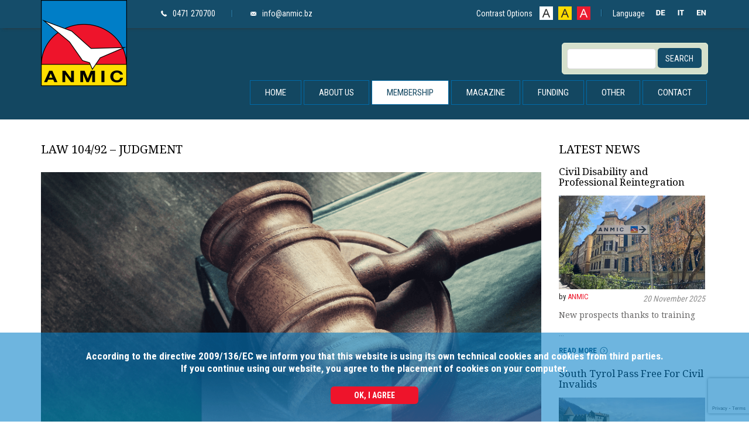

--- FILE ---
content_type: text/html; charset=UTF-8
request_url: https://www.anmic.bz/en/news/2016-07-21/
body_size: 10808
content:
<!DOCTYPE html PUBLIC "-//W3C//DTD XHTML 1.0 Transitional//EN" "http://www.w3.org/TR/xhtml1/DTD/xhtml1-transitional.dtd">
<html xmlns="http://www.w3.org/1999/xhtml" lang="en-US">
        <head profile="http://gmpg.org/xfn/11">
        <meta http-equiv="Content-Type" content="text/html; charset=UTF-8" />
        <meta name="viewport" content="width=device-width, initial-scale=1">
        <title>
        ANMIC South Tyrol                &raquo; Blog Archive
                - Law 104/92 - Judgment        </title>
        <link rel="shortcut icon" type="image/x-icon" href="https://www.anmic.bz/wp-content/themes/anmic/images/favicon.ico">
        
        <link rel="stylesheet" href="https://www.anmic.bz/wp-content/themes/anmic/print.css" type="text/css" media="print" />
        
        <link href="https://www.anmic.bz/wp-content/themes/anmic/css/bootstrap.css" rel="stylesheet">
	<link rel="stylesheet" href="https://maxcdn.bootstrapcdn.com/font-awesome/4.6.1/css/font-awesome.min.css">
        <link rel="stylesheet" href="https://www.anmic.bz/wp-content/themes/anmic/style.css" type="text/css" media="screen" />
        <link rel="alternate" type="application/rss+xml" title="ANMIC South Tyrol RSS Feed" href="https://www.anmic.bz/en/feed/" />
        <link href='https://fonts.googleapis.com/css?family=Roboto+Condensed:400,300,700' rel='stylesheet' type='text/css'/>
        <link href='https://fonts.googleapis.com/css?family=Droid+Serif:400,700' rel='stylesheet' type='text/css'/>
        <script src="https://ajax.googleapis.com/ajax/libs/jquery/1.11.1/jquery.min.js"></script>
        <script src="https://www.anmic.bz/wp-content/themes/anmic/js/jquery.matchHeight.js"></script>
        <script type="text/javascript" src="https://www.anmic.bz/wp-content/themes/anmic/js/jquery.cookie.js"></script>
        <script>
		  $(document).ready(function(e) {
				if($.cookie("homepageCookies")!="okButton")
				{
					$(".bottom-bar").css("display","block");
				}
			
				$('.okButton').click(function(e) {
					$.cookie("homepageCookies","okButton");
					$(".bottom-bar").css("display","none");
				});
			})
		</script>
			
        <script src="https://www.anmic.bz/wp-content/themes/anmic/js/bootstrap.min.js"></script>
        <script src="https://www.anmic.bz/wp-content/themes/anmic/js/scripts.js"></script>
        <script type="text/javascript">  
            $(document).ready(function () {  
                $('#linkIncrease').click(function () {  
                    modifyFontSize('increase');  
                });  
      
                $('#linkDecrease').click(function () {  
                    modifyFontSize('decrease');  
                });  
      
                $('#linkReset').click(function () {  
                    modifyFontSize('reset');  
                })  
      
                function modifyFontSize(flag) {  
                    var divElement = $('#content');  
                    var currentFontSize = parseInt(divElement.css('font-size'));  
      
                    if (flag == 'increase')  
                        currentFontSize += 3;  
                    else if (flag == 'decrease')  
                        currentFontSize -= 3;  
                    else  
                        currentFontSize = 13;  
      
                    divElement.css('font-size', currentFontSize);  
                } 

 }); 

        </script>
			
			
        <script src='https://www.google.com/recaptcha/api.js'></script>
        <script src="https://www.anmic.bz/wp-content/themes/anmic/js/match-height.js"></script>
        <script type="text/javascript">(function() {$(function() {var byRow = $('body'); $('.bb-loopheight').each(function() {$(this).children('.bb-matchheight').matchHeight(byRow);});});})();</script>
        <meta name='robots' content='index, follow, max-image-preview:large, max-snippet:-1, max-video-preview:-1' />
	<style>img:is([sizes="auto" i], [sizes^="auto," i]) { contain-intrinsic-size: 3000px 1500px }</style>
	
	<!-- This site is optimized with the Yoast SEO plugin v26.4 - https://yoast.com/wordpress/plugins/seo/ -->
	<meta name="description" content="Sorry, this news post is only available in German or Italian.  Thank you for your understanding." />
	<link rel="canonical" href="https://www.anmic.bz/en/news/2016-07-21/" />
	<meta property="og:locale" content="en_US" />
	<meta property="og:type" content="article" />
	<meta property="og:title" content="- Law 104/92 - Judgment" />
	<meta property="og:description" content="Sorry, this news post is only available in German or Italian.  Thank you for your understanding." />
	<meta property="og:url" content="https://www.anmic.bz/en/news/2016-07-21/" />
	<meta property="og:site_name" content="ANMIC South Tyrol" />
	<meta property="article:modified_time" content="2016-07-21T12:09:05+00:00" />
	<meta property="og:image" content="https://www.anmic.bz/wp-content/uploads/2016/07/2016-07-21.png" />
	<meta property="og:image:width" content="910" />
	<meta property="og:image:height" content="668" />
	<meta property="og:image:type" content="image/png" />
	<meta name="twitter:card" content="summary_large_image" />
	<script type="application/ld+json" class="yoast-schema-graph">{"@context":"https://schema.org","@graph":[{"@type":"WebPage","@id":"https://www.anmic.bz/en/news/2016-07-21/","url":"https://www.anmic.bz/en/news/2016-07-21/","name":"- Law 104/92 - Judgment","isPartOf":{"@id":"https://www.anmic.bz/#website"},"primaryImageOfPage":{"@id":"https://www.anmic.bz/en/news/2016-07-21/#primaryimage"},"image":{"@id":"https://www.anmic.bz/en/news/2016-07-21/#primaryimage"},"thumbnailUrl":"https://www.anmic.bz/wp-content/uploads/2016/07/2016-07-21.png","datePublished":"2016-07-21T12:07:54+00:00","dateModified":"2016-07-21T12:09:05+00:00","description":"Sorry, this news post is only available in German or Italian. Thank you for your understanding.","breadcrumb":{"@id":"https://www.anmic.bz/en/news/2016-07-21/#breadcrumb"},"inLanguage":"en-US","potentialAction":[{"@type":"ReadAction","target":["https://www.anmic.bz/en/news/2016-07-21/"]}]},{"@type":"ImageObject","inLanguage":"en-US","@id":"https://www.anmic.bz/en/news/2016-07-21/#primaryimage","url":"https://www.anmic.bz/wp-content/uploads/2016/07/2016-07-21.png","contentUrl":"https://www.anmic.bz/wp-content/uploads/2016/07/2016-07-21.png","width":910,"height":668},{"@type":"BreadcrumbList","@id":"https://www.anmic.bz/en/news/2016-07-21/#breadcrumb","itemListElement":[{"@type":"ListItem","position":1,"name":"Startseite","item":"https://www.anmic.bz/"},{"@type":"ListItem","position":2,"name":"News","item":"https://www.anmic.bz/news/"},{"@type":"ListItem","position":3,"name":"Law 104/92 &#8211; Judgment"}]},{"@type":"WebSite","@id":"https://www.anmic.bz/#website","url":"https://www.anmic.bz/","name":"ANMIC Südtirol","description":"Association for Invalid Civilians","publisher":{"@id":"https://www.anmic.bz/#organization"},"potentialAction":[{"@type":"SearchAction","target":{"@type":"EntryPoint","urlTemplate":"https://www.anmic.bz/?s={search_term_string}"},"query-input":{"@type":"PropertyValueSpecification","valueRequired":true,"valueName":"search_term_string"}}],"inLanguage":"en-US"},{"@type":"Organization","@id":"https://www.anmic.bz/#organization","name":"ANMIC Südtirol/Alto Adige","url":"https://www.anmic.bz/","logo":{"@type":"ImageObject","inLanguage":"en-US","@id":"https://www.anmic.bz/#/schema/logo/image/","url":"https://www.anmic.bz/wp-content/uploads/2018/10/logo_anmic.png","contentUrl":"https://www.anmic.bz/wp-content/uploads/2018/10/logo_anmic.png","width":294,"height":294,"caption":"ANMIC Südtirol/Alto Adige"},"image":{"@id":"https://www.anmic.bz/#/schema/logo/image/"},"sameAs":["https://www.linkedin.com/company/anmicbz/","https://www.youtube.com/channel/UCislytBewmsFHbxGt27wALQ"]}]}</script>
	<!-- / Yoast SEO plugin. -->


<script type="text/javascript">
/* <![CDATA[ */
window._wpemojiSettings = {"baseUrl":"https:\/\/s.w.org\/images\/core\/emoji\/15.0.3\/72x72\/","ext":".png","svgUrl":"https:\/\/s.w.org\/images\/core\/emoji\/15.0.3\/svg\/","svgExt":".svg","source":{"concatemoji":"https:\/\/www.anmic.bz\/wp-includes\/js\/wp-emoji-release.min.js?ver=6.7.4"}};
/*! This file is auto-generated */
!function(i,n){var o,s,e;function c(e){try{var t={supportTests:e,timestamp:(new Date).valueOf()};sessionStorage.setItem(o,JSON.stringify(t))}catch(e){}}function p(e,t,n){e.clearRect(0,0,e.canvas.width,e.canvas.height),e.fillText(t,0,0);var t=new Uint32Array(e.getImageData(0,0,e.canvas.width,e.canvas.height).data),r=(e.clearRect(0,0,e.canvas.width,e.canvas.height),e.fillText(n,0,0),new Uint32Array(e.getImageData(0,0,e.canvas.width,e.canvas.height).data));return t.every(function(e,t){return e===r[t]})}function u(e,t,n){switch(t){case"flag":return n(e,"\ud83c\udff3\ufe0f\u200d\u26a7\ufe0f","\ud83c\udff3\ufe0f\u200b\u26a7\ufe0f")?!1:!n(e,"\ud83c\uddfa\ud83c\uddf3","\ud83c\uddfa\u200b\ud83c\uddf3")&&!n(e,"\ud83c\udff4\udb40\udc67\udb40\udc62\udb40\udc65\udb40\udc6e\udb40\udc67\udb40\udc7f","\ud83c\udff4\u200b\udb40\udc67\u200b\udb40\udc62\u200b\udb40\udc65\u200b\udb40\udc6e\u200b\udb40\udc67\u200b\udb40\udc7f");case"emoji":return!n(e,"\ud83d\udc26\u200d\u2b1b","\ud83d\udc26\u200b\u2b1b")}return!1}function f(e,t,n){var r="undefined"!=typeof WorkerGlobalScope&&self instanceof WorkerGlobalScope?new OffscreenCanvas(300,150):i.createElement("canvas"),a=r.getContext("2d",{willReadFrequently:!0}),o=(a.textBaseline="top",a.font="600 32px Arial",{});return e.forEach(function(e){o[e]=t(a,e,n)}),o}function t(e){var t=i.createElement("script");t.src=e,t.defer=!0,i.head.appendChild(t)}"undefined"!=typeof Promise&&(o="wpEmojiSettingsSupports",s=["flag","emoji"],n.supports={everything:!0,everythingExceptFlag:!0},e=new Promise(function(e){i.addEventListener("DOMContentLoaded",e,{once:!0})}),new Promise(function(t){var n=function(){try{var e=JSON.parse(sessionStorage.getItem(o));if("object"==typeof e&&"number"==typeof e.timestamp&&(new Date).valueOf()<e.timestamp+604800&&"object"==typeof e.supportTests)return e.supportTests}catch(e){}return null}();if(!n){if("undefined"!=typeof Worker&&"undefined"!=typeof OffscreenCanvas&&"undefined"!=typeof URL&&URL.createObjectURL&&"undefined"!=typeof Blob)try{var e="postMessage("+f.toString()+"("+[JSON.stringify(s),u.toString(),p.toString()].join(",")+"));",r=new Blob([e],{type:"text/javascript"}),a=new Worker(URL.createObjectURL(r),{name:"wpTestEmojiSupports"});return void(a.onmessage=function(e){c(n=e.data),a.terminate(),t(n)})}catch(e){}c(n=f(s,u,p))}t(n)}).then(function(e){for(var t in e)n.supports[t]=e[t],n.supports.everything=n.supports.everything&&n.supports[t],"flag"!==t&&(n.supports.everythingExceptFlag=n.supports.everythingExceptFlag&&n.supports[t]);n.supports.everythingExceptFlag=n.supports.everythingExceptFlag&&!n.supports.flag,n.DOMReady=!1,n.readyCallback=function(){n.DOMReady=!0}}).then(function(){return e}).then(function(){var e;n.supports.everything||(n.readyCallback(),(e=n.source||{}).concatemoji?t(e.concatemoji):e.wpemoji&&e.twemoji&&(t(e.twemoji),t(e.wpemoji)))}))}((window,document),window._wpemojiSettings);
/* ]]> */
</script>
<style id='wp-emoji-styles-inline-css' type='text/css'>

	img.wp-smiley, img.emoji {
		display: inline !important;
		border: none !important;
		box-shadow: none !important;
		height: 1em !important;
		width: 1em !important;
		margin: 0 0.07em !important;
		vertical-align: -0.1em !important;
		background: none !important;
		padding: 0 !important;
	}
</style>
<link rel='stylesheet' id='wp-block-library-css' href='https://www.anmic.bz/wp-includes/css/dist/block-library/style.min.css?ver=6.7.4' type='text/css' media='all' />
<style id='classic-theme-styles-inline-css' type='text/css'>
/*! This file is auto-generated */
.wp-block-button__link{color:#fff;background-color:#32373c;border-radius:9999px;box-shadow:none;text-decoration:none;padding:calc(.667em + 2px) calc(1.333em + 2px);font-size:1.125em}.wp-block-file__button{background:#32373c;color:#fff;text-decoration:none}
</style>
<style id='global-styles-inline-css' type='text/css'>
:root{--wp--preset--aspect-ratio--square: 1;--wp--preset--aspect-ratio--4-3: 4/3;--wp--preset--aspect-ratio--3-4: 3/4;--wp--preset--aspect-ratio--3-2: 3/2;--wp--preset--aspect-ratio--2-3: 2/3;--wp--preset--aspect-ratio--16-9: 16/9;--wp--preset--aspect-ratio--9-16: 9/16;--wp--preset--color--black: #000000;--wp--preset--color--cyan-bluish-gray: #abb8c3;--wp--preset--color--white: #ffffff;--wp--preset--color--pale-pink: #f78da7;--wp--preset--color--vivid-red: #cf2e2e;--wp--preset--color--luminous-vivid-orange: #ff6900;--wp--preset--color--luminous-vivid-amber: #fcb900;--wp--preset--color--light-green-cyan: #7bdcb5;--wp--preset--color--vivid-green-cyan: #00d084;--wp--preset--color--pale-cyan-blue: #8ed1fc;--wp--preset--color--vivid-cyan-blue: #0693e3;--wp--preset--color--vivid-purple: #9b51e0;--wp--preset--gradient--vivid-cyan-blue-to-vivid-purple: linear-gradient(135deg,rgba(6,147,227,1) 0%,rgb(155,81,224) 100%);--wp--preset--gradient--light-green-cyan-to-vivid-green-cyan: linear-gradient(135deg,rgb(122,220,180) 0%,rgb(0,208,130) 100%);--wp--preset--gradient--luminous-vivid-amber-to-luminous-vivid-orange: linear-gradient(135deg,rgba(252,185,0,1) 0%,rgba(255,105,0,1) 100%);--wp--preset--gradient--luminous-vivid-orange-to-vivid-red: linear-gradient(135deg,rgba(255,105,0,1) 0%,rgb(207,46,46) 100%);--wp--preset--gradient--very-light-gray-to-cyan-bluish-gray: linear-gradient(135deg,rgb(238,238,238) 0%,rgb(169,184,195) 100%);--wp--preset--gradient--cool-to-warm-spectrum: linear-gradient(135deg,rgb(74,234,220) 0%,rgb(151,120,209) 20%,rgb(207,42,186) 40%,rgb(238,44,130) 60%,rgb(251,105,98) 80%,rgb(254,248,76) 100%);--wp--preset--gradient--blush-light-purple: linear-gradient(135deg,rgb(255,206,236) 0%,rgb(152,150,240) 100%);--wp--preset--gradient--blush-bordeaux: linear-gradient(135deg,rgb(254,205,165) 0%,rgb(254,45,45) 50%,rgb(107,0,62) 100%);--wp--preset--gradient--luminous-dusk: linear-gradient(135deg,rgb(255,203,112) 0%,rgb(199,81,192) 50%,rgb(65,88,208) 100%);--wp--preset--gradient--pale-ocean: linear-gradient(135deg,rgb(255,245,203) 0%,rgb(182,227,212) 50%,rgb(51,167,181) 100%);--wp--preset--gradient--electric-grass: linear-gradient(135deg,rgb(202,248,128) 0%,rgb(113,206,126) 100%);--wp--preset--gradient--midnight: linear-gradient(135deg,rgb(2,3,129) 0%,rgb(40,116,252) 100%);--wp--preset--font-size--small: 13px;--wp--preset--font-size--medium: 20px;--wp--preset--font-size--large: 36px;--wp--preset--font-size--x-large: 42px;--wp--preset--spacing--20: 0.44rem;--wp--preset--spacing--30: 0.67rem;--wp--preset--spacing--40: 1rem;--wp--preset--spacing--50: 1.5rem;--wp--preset--spacing--60: 2.25rem;--wp--preset--spacing--70: 3.38rem;--wp--preset--spacing--80: 5.06rem;--wp--preset--shadow--natural: 6px 6px 9px rgba(0, 0, 0, 0.2);--wp--preset--shadow--deep: 12px 12px 50px rgba(0, 0, 0, 0.4);--wp--preset--shadow--sharp: 6px 6px 0px rgba(0, 0, 0, 0.2);--wp--preset--shadow--outlined: 6px 6px 0px -3px rgba(255, 255, 255, 1), 6px 6px rgba(0, 0, 0, 1);--wp--preset--shadow--crisp: 6px 6px 0px rgba(0, 0, 0, 1);}:where(.is-layout-flex){gap: 0.5em;}:where(.is-layout-grid){gap: 0.5em;}body .is-layout-flex{display: flex;}.is-layout-flex{flex-wrap: wrap;align-items: center;}.is-layout-flex > :is(*, div){margin: 0;}body .is-layout-grid{display: grid;}.is-layout-grid > :is(*, div){margin: 0;}:where(.wp-block-columns.is-layout-flex){gap: 2em;}:where(.wp-block-columns.is-layout-grid){gap: 2em;}:where(.wp-block-post-template.is-layout-flex){gap: 1.25em;}:where(.wp-block-post-template.is-layout-grid){gap: 1.25em;}.has-black-color{color: var(--wp--preset--color--black) !important;}.has-cyan-bluish-gray-color{color: var(--wp--preset--color--cyan-bluish-gray) !important;}.has-white-color{color: var(--wp--preset--color--white) !important;}.has-pale-pink-color{color: var(--wp--preset--color--pale-pink) !important;}.has-vivid-red-color{color: var(--wp--preset--color--vivid-red) !important;}.has-luminous-vivid-orange-color{color: var(--wp--preset--color--luminous-vivid-orange) !important;}.has-luminous-vivid-amber-color{color: var(--wp--preset--color--luminous-vivid-amber) !important;}.has-light-green-cyan-color{color: var(--wp--preset--color--light-green-cyan) !important;}.has-vivid-green-cyan-color{color: var(--wp--preset--color--vivid-green-cyan) !important;}.has-pale-cyan-blue-color{color: var(--wp--preset--color--pale-cyan-blue) !important;}.has-vivid-cyan-blue-color{color: var(--wp--preset--color--vivid-cyan-blue) !important;}.has-vivid-purple-color{color: var(--wp--preset--color--vivid-purple) !important;}.has-black-background-color{background-color: var(--wp--preset--color--black) !important;}.has-cyan-bluish-gray-background-color{background-color: var(--wp--preset--color--cyan-bluish-gray) !important;}.has-white-background-color{background-color: var(--wp--preset--color--white) !important;}.has-pale-pink-background-color{background-color: var(--wp--preset--color--pale-pink) !important;}.has-vivid-red-background-color{background-color: var(--wp--preset--color--vivid-red) !important;}.has-luminous-vivid-orange-background-color{background-color: var(--wp--preset--color--luminous-vivid-orange) !important;}.has-luminous-vivid-amber-background-color{background-color: var(--wp--preset--color--luminous-vivid-amber) !important;}.has-light-green-cyan-background-color{background-color: var(--wp--preset--color--light-green-cyan) !important;}.has-vivid-green-cyan-background-color{background-color: var(--wp--preset--color--vivid-green-cyan) !important;}.has-pale-cyan-blue-background-color{background-color: var(--wp--preset--color--pale-cyan-blue) !important;}.has-vivid-cyan-blue-background-color{background-color: var(--wp--preset--color--vivid-cyan-blue) !important;}.has-vivid-purple-background-color{background-color: var(--wp--preset--color--vivid-purple) !important;}.has-black-border-color{border-color: var(--wp--preset--color--black) !important;}.has-cyan-bluish-gray-border-color{border-color: var(--wp--preset--color--cyan-bluish-gray) !important;}.has-white-border-color{border-color: var(--wp--preset--color--white) !important;}.has-pale-pink-border-color{border-color: var(--wp--preset--color--pale-pink) !important;}.has-vivid-red-border-color{border-color: var(--wp--preset--color--vivid-red) !important;}.has-luminous-vivid-orange-border-color{border-color: var(--wp--preset--color--luminous-vivid-orange) !important;}.has-luminous-vivid-amber-border-color{border-color: var(--wp--preset--color--luminous-vivid-amber) !important;}.has-light-green-cyan-border-color{border-color: var(--wp--preset--color--light-green-cyan) !important;}.has-vivid-green-cyan-border-color{border-color: var(--wp--preset--color--vivid-green-cyan) !important;}.has-pale-cyan-blue-border-color{border-color: var(--wp--preset--color--pale-cyan-blue) !important;}.has-vivid-cyan-blue-border-color{border-color: var(--wp--preset--color--vivid-cyan-blue) !important;}.has-vivid-purple-border-color{border-color: var(--wp--preset--color--vivid-purple) !important;}.has-vivid-cyan-blue-to-vivid-purple-gradient-background{background: var(--wp--preset--gradient--vivid-cyan-blue-to-vivid-purple) !important;}.has-light-green-cyan-to-vivid-green-cyan-gradient-background{background: var(--wp--preset--gradient--light-green-cyan-to-vivid-green-cyan) !important;}.has-luminous-vivid-amber-to-luminous-vivid-orange-gradient-background{background: var(--wp--preset--gradient--luminous-vivid-amber-to-luminous-vivid-orange) !important;}.has-luminous-vivid-orange-to-vivid-red-gradient-background{background: var(--wp--preset--gradient--luminous-vivid-orange-to-vivid-red) !important;}.has-very-light-gray-to-cyan-bluish-gray-gradient-background{background: var(--wp--preset--gradient--very-light-gray-to-cyan-bluish-gray) !important;}.has-cool-to-warm-spectrum-gradient-background{background: var(--wp--preset--gradient--cool-to-warm-spectrum) !important;}.has-blush-light-purple-gradient-background{background: var(--wp--preset--gradient--blush-light-purple) !important;}.has-blush-bordeaux-gradient-background{background: var(--wp--preset--gradient--blush-bordeaux) !important;}.has-luminous-dusk-gradient-background{background: var(--wp--preset--gradient--luminous-dusk) !important;}.has-pale-ocean-gradient-background{background: var(--wp--preset--gradient--pale-ocean) !important;}.has-electric-grass-gradient-background{background: var(--wp--preset--gradient--electric-grass) !important;}.has-midnight-gradient-background{background: var(--wp--preset--gradient--midnight) !important;}.has-small-font-size{font-size: var(--wp--preset--font-size--small) !important;}.has-medium-font-size{font-size: var(--wp--preset--font-size--medium) !important;}.has-large-font-size{font-size: var(--wp--preset--font-size--large) !important;}.has-x-large-font-size{font-size: var(--wp--preset--font-size--x-large) !important;}
:where(.wp-block-post-template.is-layout-flex){gap: 1.25em;}:where(.wp-block-post-template.is-layout-grid){gap: 1.25em;}
:where(.wp-block-columns.is-layout-flex){gap: 2em;}:where(.wp-block-columns.is-layout-grid){gap: 2em;}
:root :where(.wp-block-pullquote){font-size: 1.5em;line-height: 1.6;}
</style>
<link rel='stylesheet' id='contact-form-7-css' href='https://www.anmic.bz/wp-content/plugins/contact-form-7/includes/css/styles.css?ver=6.1.3' type='text/css' media='all' />
<link rel='stylesheet' id='wp-pagenavi-css' href='https://www.anmic.bz/wp-content/plugins/wp-pagenavi/pagenavi-css.css?ver=2.70' type='text/css' media='all' />
<link rel="https://api.w.org/" href="https://www.anmic.bz/en/wp-json/" /><link rel="EditURI" type="application/rsd+xml" title="RSD" href="https://www.anmic.bz/xmlrpc.php?rsd" />
<meta name="generator" content="WordPress 6.7.4" />
<link rel='shortlink' href='https://www.anmic.bz/en/?p=742' />
<link rel="alternate" title="oEmbed (JSON)" type="application/json+oembed" href="https://www.anmic.bz/en/wp-json/oembed/1.0/embed?url=https%3A%2F%2Fwww.anmic.bz%2Fen%2Fnews%2F2016-07-21%2F" />
<link rel="alternate" title="oEmbed (XML)" type="text/xml+oembed" href="https://www.anmic.bz/en/wp-json/oembed/1.0/embed?url=https%3A%2F%2Fwww.anmic.bz%2Fen%2Fnews%2F2016-07-21%2F&#038;format=xml" />
<style type="text/css">
.qtranxs_flag_de {background-image: url(https://www.anmic.bz/wp-content/plugins/qtranslate-x/flags/de.png); background-repeat: no-repeat;}
.qtranxs_flag_it {background-image: url(https://www.anmic.bz/wp-content/plugins/qtranslate-x/flags/it.png); background-repeat: no-repeat;}
.qtranxs_flag_en {background-image: url(https://www.anmic.bz/wp-content/plugins/qtranslate-x/flags/gb.png); background-repeat: no-repeat;}
</style>
<link hreflang="de" href="https://www.anmic.bz/de/news/2016-07-21/" rel="alternate" />
<link hreflang="it" href="https://www.anmic.bz/it/news/2016-07-21/" rel="alternate" />
<link hreflang="en" href="https://www.anmic.bz/en/news/2016-07-21/" rel="alternate" />
<link hreflang="x-default" href="https://www.anmic.bz/news/2016-07-21/" rel="alternate" />
<meta name="generator" content="qTranslate-X 3.4.6.8" />
        </head>
        
        <body>
<div id="content">
<div class="top-bck">
          <div class="container-fluid ">
    <div class="row top-area">
              <div class="container huk-logo">
        <div class="col-lg-2 col-md-2 col-sm-2 col-xs-12">
                  <div class="logo"><a href="https://www.anmic.bz/en"><img src="https://www.anmic.bz/wp-content/themes/anmic/images/logo_anmic.png" alt="" /></a></div>
                </div>
        <div class="col-lg-10 col-md-10 col-sm-10 col-xs-12">
                  <div class="row res_view">
            <div class="col-lg-7 col-md-6 col-sm-6 col-xs-7">
                      <div class="row top_left">
                <div class="phone sefarator"><a href="tel:0471270700">0471 270700</a></div>
                <div class="mail"><script type="text/javascript" language="javascript">/*
<!-- // Generated by http://rumkin.com/tools/mailto_encoder
ML="\"rz >:bf/l=th.ce@imaon<";
MI="FC3<1?7:0BCA9;D5AE7D@CEBA>62=A;04AE7D@CEBA>62=A;F8C4";
OT="";
for(j=0;j<MI.length;j++){
OT+=ML.charAt(MI.charCodeAt(j)-48);
}document.write(OT);
// -->*/</script>
                          <noscript>
                  Please activate JavaScript to see our email
                  </noscript>
                  <a href="mailto:info@anmic.bz">info@anmic.bz</a>
                        </div>
              </div>
                    </div>
            <div class="col-lg-5 col-md-6 col-sm-6 col-xs-5 box-bckground">
                      <div class="row">
                <div class="option for-smll-view contrast">
                          <label>
                                        Contrast Options
                                                                              </label>
                          <ul>
                    <li><a class="color" rel="white" href="#"><img src="https://www.anmic.bz/wp-content/themes/anmic/images/contrast-1.png" alt="" /></a></li>
                    <li><a class="color" rel="yellow" href="#"><img src="https://www.anmic.bz/wp-content/themes/anmic/images/contrast-2.png" alt="" /></a></li>
                    <li><a class="color" rel="red" href="#"><img src="https://www.anmic.bz/wp-content/themes/anmic/images/contrast-3.png" alt="" /></a></li>
                  </ul>
                        </div>
                <div class="option language pull-right option2">
                          <label>
                                        Language
                                                                              </label>
                          
<ul class="language-chooser language-chooser-image qtranxs_language_chooser" id="qtranslate-chooser">
<li class="lang-de"><a href="https://www.anmic.bz/de/news/2016-07-21/" hreflang="de" title="Deutsch (de)" class="qtranxs_image qtranxs_image_de"><img src="https://www.anmic.bz/wp-content/plugins/qtranslate-x/flags/de.png" alt="Deutsch (de)" /><span style="display:none">Deutsch</span></a></li>
<li class="lang-it"><a href="https://www.anmic.bz/it/news/2016-07-21/" hreflang="it" title="Italiano (it)" class="qtranxs_image qtranxs_image_it"><img src="https://www.anmic.bz/wp-content/plugins/qtranslate-x/flags/it.png" alt="Italiano (it)" /><span style="display:none">Italiano</span></a></li>
<li class="lang-en active"><a href="https://www.anmic.bz/en/news/2016-07-21/" hreflang="en" title="English (en)" class="qtranxs_image qtranxs_image_en"><img src="https://www.anmic.bz/wp-content/plugins/qtranslate-x/flags/gb.png" alt="English (en)" /><span style="display:none">English</span></a></li>
</ul><div class="qtranxs_widget_end"></div>
 
                          <script>jQuery(document).ready(function(){ jQuery('.lang-en a span').html('EN'); jQuery('.lang-it a span').html('IT'); jQuery('.lang-de a span').html('DE'); })</script> 
                        </div>
              </div>
                    </div>
          </div>
                </div>
      </div>
            </div>
    <div class="row">
              <div class="container">
        <div class="col-lg-2 col-md-2 col-sm-0 col-xs-0"></div>
        <div class="col-lg-10 col-md-10 col-sm-12 col-xs-12">
                  <div class="row">
            <div class="col-lg-8 col-md-8 col-sm-0 col-xs-0"> </div>
            <div class="col-lg-4 col-md-4 col-sm-12 col-xs-12">
                      <div class="row">
                <div class="search">
                          <form role="search" method="get" id="searchform" class="searchform" action="https://www.anmic.bz/en/">
                    <input type="text" value="" name="s" id="s" class="search-inpu" />
                    <input type="submit" id="searchsubmit" value="Search" class="sub" />
                  </form>
                        </div>
              </div>
                    </div>
          </div>
                  <div class="row top_nav">
            <div class="navbar-header">
                      <button type="button" class="navbar-toggle collapsed" data-toggle="collapse" data-target="#bs-example-navbar-collapse-1"  style="border:1px solid red;"> <span class="sr-only">Toggle navigation</span> <span class="icon-bar"></span> <span class="icon-bar"></span> <span class="icon-bar"></span> </button>
                    </div>
            <div class="collapse navbar-collapse no-sp" id="bs-example-navbar-collapse-1">
                    <ul id="menu-header_menu" class="nav navbar-nav"><li id="menu-item-22" class="menu-item menu-item-type-post_type menu-item-object-page menu-item-home menu-item-22"><a href="https://www.anmic.bz/en/">HOME</a></li>
<li id="menu-item-1058" class="menu-item menu-item-type-post_type menu-item-object-page menu-item-has-children menu-item-1058"><a href="https://www.anmic.bz/en/about/">ABOUT US</a>
<ul class="sub-menu">
	<li id="menu-item-1061" class="menu-item menu-item-type-post_type menu-item-object-page menu-item-1061"><a href="https://www.anmic.bz/en/about/mission/">Our Mission</a></li>
	<li id="menu-item-1059" class="menu-item menu-item-type-post_type menu-item-object-page menu-item-1059"><a href="https://www.anmic.bz/en/about/history/">Our History</a></li>
	<li id="menu-item-3076" class="menu-item menu-item-type-post_type menu-item-object-page menu-item-3076"><a href="https://www.anmic.bz/en/about/civil-invalidity/">Civil Invalidity</a></li>
	<li id="menu-item-1060" class="menu-item menu-item-type-post_type menu-item-object-page menu-item-1060"><a href="https://www.anmic.bz/en/about/people/">Board and Team</a></li>
	<li id="menu-item-1112" class="menu-item menu-item-type-post_type menu-item-object-page menu-item-1112"><a href="https://www.anmic.bz/en/about/jobs/">Jobs</a></li>
</ul>
</li>
<li id="menu-item-1018" class="menu-item menu-item-type-post_type menu-item-object-page menu-item-has-children menu-item-1018"><a href="https://www.anmic.bz/en/membership/">MEMBERSHIP</a>
<ul class="sub-menu">
	<li id="menu-item-1093" class="menu-item menu-item-type-post_type menu-item-object-page menu-item-1093"><a href="https://www.anmic.bz/en/membership/">All Information</a></li>
	<li id="menu-item-1043" class="menu-item menu-item-type-post_type menu-item-object-page menu-item-1043"><a href="https://www.anmic.bz/en/membership/become-member/">Become a Member</a></li>
	<li id="menu-item-1038" class="menu-item menu-item-type-post_type menu-item-object-page menu-item-1038"><a href="https://www.anmic.bz/en/membership/membership-card/">Membership Card</a></li>
	<li id="menu-item-1254" class="menu-item menu-item-type-post_type menu-item-object-page menu-item-1254"><a href="https://www.anmic.bz/en/membership/discounts/">Discounts</a></li>
</ul>
</li>
<li id="menu-item-26" class="menu-item menu-item-type-post_type menu-item-object-page menu-item-has-children menu-item-26"><a href="https://www.anmic.bz/en/magazine/">MAGAZINE</a>
<ul class="sub-menu">
	<li id="menu-item-1691" class="menu-item menu-item-type-post_type menu-item-object-page menu-item-1691"><a href="https://www.anmic.bz/en/magazine/">All Information</a></li>
	<li id="menu-item-1690" class="menu-item menu-item-type-post_type menu-item-object-page menu-item-1690"><a href="https://www.anmic.bz/en/magazine/advertise/">Advertising</a></li>
</ul>
</li>
<li id="menu-item-1044" class="menu-item menu-item-type-post_type menu-item-object-page menu-item-has-children menu-item-1044"><a href="https://www.anmic.bz/en/funding/">FUNDING</a>
<ul class="sub-menu">
	<li id="menu-item-1868" class="menu-item menu-item-type-post_type menu-item-object-page menu-item-1868"><a href="https://www.anmic.bz/en/funding/">All Information</a></li>
	<li id="menu-item-1046" class="menu-item menu-item-type-post_type menu-item-object-page menu-item-1046"><a href="https://www.anmic.bz/en/funding/5x1000/">Five per Thousand (5‰)</a></li>
	<li id="menu-item-1045" class="menu-item menu-item-type-post_type menu-item-object-page menu-item-1045"><a href="https://www.anmic.bz/en/funding/donate/">Donations</a></li>
	<li id="menu-item-2460" class="menu-item menu-item-type-post_type menu-item-object-page menu-item-2460"><a href="https://www.anmic.bz/en/funding/win/">Lottery</a></li>
</ul>
</li>
<li id="menu-item-59" class="menu-item menu-item-type-post_type menu-item-object-page menu-item-has-children menu-item-59"><a href="https://www.anmic.bz/en/news/">OTHER</a>
<ul class="sub-menu">
	<li id="menu-item-1488" class="menu-item menu-item-type-post_type menu-item-object-page menu-item-1488"><a href="https://www.anmic.bz/en/news/">Blog | News</a></li>
	<li id="menu-item-1489" class="menu-item menu-item-type-custom menu-item-object-custom menu-item-1489"><a target="_blank" href="https://www.youtube.com/@anmic">YouTube Channel</a></li>
	<li id="menu-item-2636" class="menu-item menu-item-type-post_type menu-item-object-page menu-item-2636"><a href="https://www.anmic.bz/en/ottone-nigro-prize/">Ottone Nigro Prize</a></li>
	<li id="menu-item-2410" class="menu-item menu-item-type-post_type menu-item-object-page menu-item-2410"><a href="https://www.anmic.bz/en/esf/">ESF Courses</a></li>
</ul>
</li>
<li id="menu-item-19" class="menu-item menu-item-type-post_type menu-item-object-page menu-item-19"><a href="https://www.anmic.bz/en/contact/">CONTACT</a></li>
</ul>                    </div>
          </div>
                </div>
      </div>
            </div>
  </div>
        </div>
</header>



<!--<div class="container-fluid no-sp">
	<div class="col-lg-12 col-md-12 col-sm-12 col-xs-12 no-sp inner-baner">
		<img src="https://www.anmic.bz/wp-content/themes/anmic/images/news.png" alt="" />
	</div>
</div>-->
<div class="container-fluid">
  <div class="container inner-con">
    <div class="col-lg-9 col-md-9 col-sm-9 col-xs-12 no-sp">
      <div id="content" >
                
        <!--<div class="navigation">
				<div class="alignleft">&laquo; <a href="https://www.anmic.bz/en/news/2016-06-06/" rel="prev">Parking for people with disabilities</a></div>
				<div class="alignright"><a href="https://www.anmic.bz/en/news/2016-08-01/" rel="next">Closed for Holidays</a> &raquo;</div>
			</div>-->
        
        <div class="post news-details" id="post-742">
          <h2 class="posttitle"><a href="https://www.anmic.bz/en/news/2016-07-21/" rel="bookmark" title="Permanent Link to Law 104/92 &#8211; Judgment">
            Law 104/92 &#8211; Judgment            </a></h2>
          <div class="postentry">
            <div>
              <img width="910" height="668" src="https://www.anmic.bz/wp-content/uploads/2016/07/2016-07-21.png" class="attachment-post-thumbnail size-post-thumbnail wp-post-image" alt="" decoding="async" fetchpriority="high" srcset="https://www.anmic.bz/wp-content/uploads/2016/07/2016-07-21.png 910w, https://www.anmic.bz/wp-content/uploads/2016/07/2016-07-21-300x220.png 300w, https://www.anmic.bz/wp-content/uploads/2016/07/2016-07-21-768x564.png 768w" sizes="(max-width: 910px) 100vw, 910px" />            </div>
            <h4>
                            by
                                                        <span>
              ANMIC              </span></h4>
            <span class="date">
									21 July 2016                                                            </span>
            <h3>
                              Possible dismissal for employees who care only partly for the invalid relative.                                                            </h3>
            <p>Sorry, this news post is only available in German or Italian.</p>
<p>Thank you for your understanding.</p>
                      </div>
        </div>
              </div>
    </div>
    <div class="col-lg-3 col-md-3 col-sm-3 col-xs-12 inner-sidebar">
      <div class="col-lg-12 col-md-12 col-sm-12 col-xs-12">
        <h2>
                    LATEST NEWS
                                      </h2>
      </div>
                  <div class="col-lg-12 col-md-12 col-sm-12 col-xs-12">
        <div class="home-blog-box-small">
          <div class="home-blog">
            <h3>
              Civil Disability and Professional Reintegration            </h3>
             <div class="inner-sidebar-box-small"><a href="https://www.anmic.bz/en/news/zivilinvaliditaet-und-beruflicher-wiedereinstieg/"><img width="800" height="600" src="https://www.anmic.bz/wp-content/uploads/2025/11/anmic-suedtirol-sign.jpg" class="attachment-post-thumbnail size-post-thumbnail wp-post-image" alt="" decoding="async" loading="lazy" srcset="https://www.anmic.bz/wp-content/uploads/2025/11/anmic-suedtirol-sign.jpg 800w, https://www.anmic.bz/wp-content/uploads/2025/11/anmic-suedtirol-sign-300x225.jpg 300w, https://www.anmic.bz/wp-content/uploads/2025/11/anmic-suedtirol-sign-768x576.jpg 768w, https://www.anmic.bz/wp-content/uploads/2025/11/anmic-suedtirol-sign-500x375.jpg 500w" sizes="auto, (max-width: 800px) 100vw, 800px" /></a></div>
            <h4>
                            by
                                                        <span>
              ANMIC              </span></h4>
            <span class="date">
									20 November 2025                                                            </span>
            <p>
                         New prospects thanks to training                                                 
            </p>
            <p><span>
              ...
              </span></p>
            <a href="https://www.anmic.bz/en/news/zivilinvaliditaet-und-beruflicher-wiedereinstieg/" rel="bookmark" title="Permanent Link to Civil Disability and Professional Reintegration" class="readmore">
                        READ MORE
                                                </a> </div>
        </div>
      </div>
            <div class="col-lg-12 col-md-12 col-sm-12 col-xs-12">
        <div class="home-blog-box-small">
          <div class="home-blog">
            <h3>
              South Tyrol Pass Free For Civil Invalids            </h3>
             <div class="inner-sidebar-box-small"><a href="https://www.anmic.bz/en/news/suedtirol-pass-free-fuer-zivilinvaliden/"><img width="910" height="604" src="https://www.anmic.bz/wp-content/uploads/2020/02/suedtirol-alto-adige-pass-free.jpg" class="attachment-post-thumbnail size-post-thumbnail wp-post-image" alt="" decoding="async" loading="lazy" srcset="https://www.anmic.bz/wp-content/uploads/2020/02/suedtirol-alto-adige-pass-free.jpg 910w, https://www.anmic.bz/wp-content/uploads/2020/02/suedtirol-alto-adige-pass-free-300x199.jpg 300w, https://www.anmic.bz/wp-content/uploads/2020/02/suedtirol-alto-adige-pass-free-768x510.jpg 768w, https://www.anmic.bz/wp-content/uploads/2020/02/suedtirol-alto-adige-pass-free-175x116.jpg 175w, https://www.anmic.bz/wp-content/uploads/2020/02/suedtirol-alto-adige-pass-free-500x332.jpg 500w" sizes="auto, (max-width: 910px) 100vw, 910px" /></a></div>
            <h4>
                            by
                                                        <span>
              ANMIC              </span></h4>
            <span class="date">
									14 November 2025                                                            </span>
            <p>
                         No medical commission findings required when submitting the application                                                 
            </p>
            <p><span>
              ...
              </span></p>
            <a href="https://www.anmic.bz/en/news/suedtirol-pass-free-fuer-zivilinvaliden/" rel="bookmark" title="Permanent Link to South Tyrol Pass Free For Civil Invalids" class="readmore">
                        READ MORE
                                                </a> </div>
        </div>
      </div>
                </div>
  </div>
</div>
<footer>
	<div class="container-fluid">
		<div class="container">
        <div class="row">
			<div class="col-lg-6 col-md-6 col-sm-4 col-xs-12">
				<h2>
					Navigation					 
				    				</h2>
				<ul id="menu-footer_menu" class="menu"><li id="menu-item-29" class="menu-item menu-item-type-post_type menu-item-object-page menu-item-home menu-item-29"><a href="https://www.anmic.bz/en/">Home</a></li>
<li id="menu-item-1078" class="menu-item menu-item-type-post_type menu-item-object-page menu-item-1078"><a href="https://www.anmic.bz/en/about/">About Us</a></li>
<li id="menu-item-3078" class="menu-item menu-item-type-post_type menu-item-object-page menu-item-3078"><a href="https://www.anmic.bz/en/about/civil-invalidity/">Civil Invalidity</a></li>
<li id="menu-item-1016" class="menu-item menu-item-type-post_type menu-item-object-page menu-item-1016"><a href="https://www.anmic.bz/en/membership/">Membership</a></li>
<li id="menu-item-978" class="menu-item menu-item-type-post_type menu-item-object-page menu-item-978"><a href="https://www.anmic.bz/en/about/mission/">Our Mission</a></li>
<li id="menu-item-1082" class="menu-item menu-item-type-post_type menu-item-object-page menu-item-1082"><a href="https://www.anmic.bz/en/funding/">Funding</a></li>
<li id="menu-item-66" class="menu-item menu-item-type-custom menu-item-object-custom menu-item-66"><a href="http://www.anmic.bz/en/news/">News</a></li>
<li id="menu-item-1079" class="menu-item menu-item-type-post_type menu-item-object-page menu-item-1079"><a href="https://www.anmic.bz/en/about/history/">Our History</a></li>
<li id="menu-item-1084" class="menu-item menu-item-type-post_type menu-item-object-page menu-item-1084"><a href="https://www.anmic.bz/en/funding/5x1000/">Five per Thousand (5‰)</a></li>
<li id="menu-item-33" class="menu-item menu-item-type-post_type menu-item-object-page menu-item-33"><a href="https://www.anmic.bz/en/magazine/">Magazine</a></li>
<li id="menu-item-1080" class="menu-item menu-item-type-post_type menu-item-object-page menu-item-1080"><a href="https://www.anmic.bz/en/about/people/">Board and Team</a></li>
<li id="menu-item-1083" class="menu-item menu-item-type-post_type menu-item-object-page menu-item-1083"><a href="https://www.anmic.bz/en/funding/donate/">Donations</a></li>
<li id="menu-item-1253" class="menu-item menu-item-type-post_type menu-item-object-page menu-item-1253"><a href="https://www.anmic.bz/en/membership/discounts/">Discounts</a></li>
<li id="menu-item-1113" class="menu-item menu-item-type-post_type menu-item-object-page menu-item-1113"><a href="https://www.anmic.bz/en/about/jobs/">Jobs</a></li>
<li id="menu-item-31" class="menu-item menu-item-type-post_type menu-item-object-page menu-item-31"><a href="https://www.anmic.bz/en/contact/">Contact</a></li>
<li id="menu-item-2411" class="menu-item menu-item-type-post_type menu-item-object-page menu-item-2411"><a href="https://www.anmic.bz/en/esf/">ESF Courses</a></li>
<li id="menu-item-2459" class="menu-item menu-item-type-post_type menu-item-object-page menu-item-2459"><a href="https://www.anmic.bz/en/funding/win/">Lottery</a></li>
<li id="menu-item-34" class="menu-item menu-item-type-post_type menu-item-object-page menu-item-privacy-policy menu-item-34"><a rel="privacy-policy" href="https://www.anmic.bz/en/imprint/">Credits</a></li>
<li id="menu-item-2637" class="menu-item menu-item-type-post_type menu-item-object-page menu-item-2637"><a href="https://www.anmic.bz/en/ottone-nigro-prize/">Ottone Nigro Prize</a></li>
</ul>			</div>
			<div class="col-lg-3 col-md-3 col-sm-4 col-xs-12">
				<h2>
					Contact us					 
				    				</h2>
				<div class="location-footer">
                <h3>Association for Invalid Civilians<br />
<em>ANMIC South Tyrol</em></h3>
<p>Via Dante 20/B<br />
39100 Bolzano (BZ)<br />
South Tyrol, Italy</p>
				 
                				
                </div>
			</div>
			<div class="col-lg-3 col-md-3 col-sm-4 col-xs-12">
				<div class="phone-footer"><a href="tel:0471270700">0471 270700</a></div>
				<div class="phone-mail"><a href="mailto:info@anmic.bz">info@anmic.bz</a><script type="text/javascript" language="javascript">/*
<!-- // Generated by http://rumkin.com/tools/mailto_encoder
ML="\"rz >:bf/l=th.ce@imaon<";
MI="FC3<1?7:0BCA9;D5AE7D@CEBA>62=A;04AE7D@CEBA>62=A;F8C4";
OT="";
for(j=0;j<MI.length;j++){
OT+=ML.charAt(MI.charCodeAt(j)-48);
}document.write(OT);
// */</script>
<noscript>Please activate JavaScript to see our email</noscript></div>
<div class="footer-whatsapp">
    <a class="hidden-xs" href="https://api.whatsapp.com/send?phone=+393495286200" target="_blank">WhatsApp</a>
    <a class="hidden-sm  hidden-md  hidden-lg" href="https://wa.me/+393495286200">WhatsApp</a>
</div>

			</div>
          </div>  
		</div>
	</div>
	<div class="col-lg-12 col-md-12 col-sm-12 col-xs-12 copy-right no-sp">
		<p>			Copyright &copy; <script type="text/javascript">document.write( new Date().getFullYear() );</script> | ANMIC South Tyrol					 
				    </p>
	</div>
	</div>
    <div class="homepage-cookies">
		<div class="bottom-bar">
                          According to the directive 2009/136/EC we inform you that this website is using its own technical cookies and cookies from third parties.<br />
If you continue using our website, you agree to the placement of cookies on your computer.                                                      			<div class="okButton">
                              OK, I AGREE
                                                      </div>
		</div>
	</div>
</footer>

<script>
  (function(i,s,o,g,r,a,m){i['GoogleAnalyticsObject']=r;i[r]=i[r]||function(){
  (i[r].q=i[r].q||[]).push(arguments)},i[r].l=1*new Date();a=s.createElement(o),
  m=s.getElementsByTagName(o)[0];a.async=1;a.src=g;m.parentNode.insertBefore(a,m)
  })(window,document,'script','//www.google-analytics.com/analytics.js','ga');

  ga('create', 'UA-67226855-1', 'auto');
  ga('send', 'pageview');
</script>
<script language="javascript">
$(document).ready(function(){
 if(window.location.href.indexOf('/news/') > 1) {
  $('#menu-header_menu > li').eq(-5).addClass('current_page_item');
 }
  $(".color").click(function(e){
   e.preventDefault();
   var rel = $(this).attr('rel');
   removeCss();
   if(rel == 'white'){
   $('head').append('<link rel="stylesheet" id="style_id" type="text/css" href="https://www.anmic.bz/wp-content/themes/anmic/style.css">');
   }
   else if(rel == 'yellow'){
   $('head').append('<link rel="stylesheet" id="style_id2" type="text/css" href="https://www.anmic.bz/wp-content/themes/anmic/yellow.css">');
   }
   else if(rel == 'red'){
   $('head').append('<link rel="stylesheet" id="style_id3" type="text/css" href="https://www.anmic.bz/wp-content/themes/anmic/red.css">');
   }
  });
  
  function removeCss(){
  $("#style_id").remove();
  $("#style_id2").remove();
  $("#style_id3").remove();
  }
  
 });
</script>
<script type="text/javascript" src="https://www.anmic.bz/wp-includes/js/dist/hooks.min.js?ver=4d63a3d491d11ffd8ac6" id="wp-hooks-js"></script>
<script type="text/javascript" src="https://www.anmic.bz/wp-includes/js/dist/i18n.min.js?ver=5e580eb46a90c2b997e6" id="wp-i18n-js"></script>
<script type="text/javascript" id="wp-i18n-js-after">
/* <![CDATA[ */
wp.i18n.setLocaleData( { 'text direction\u0004ltr': [ 'ltr' ] } );
/* ]]> */
</script>
<script type="text/javascript" src="https://www.anmic.bz/wp-content/plugins/contact-form-7/includes/swv/js/index.js?ver=6.1.3" id="swv-js"></script>
<script type="text/javascript" id="contact-form-7-js-before">
/* <![CDATA[ */
var wpcf7 = {
    "api": {
        "root": "https:\/\/www.anmic.bz\/en\/wp-json\/",
        "namespace": "contact-form-7\/v1"
    },
    "cached": 1
};
/* ]]> */
</script>
<script type="text/javascript" src="https://www.anmic.bz/wp-content/plugins/contact-form-7/includes/js/index.js?ver=6.1.3" id="contact-form-7-js"></script>
<script type="text/javascript" src="https://www.google.com/recaptcha/api.js?render=6Ld3zs0UAAAAALrpE1a0tXh8014-dhhJ7UcCRmCb&amp;ver=3.0" id="google-recaptcha-js"></script>
<script type="text/javascript" src="https://www.anmic.bz/wp-includes/js/dist/vendor/wp-polyfill.min.js?ver=3.15.0" id="wp-polyfill-js"></script>
<script type="text/javascript" id="wpcf7-recaptcha-js-before">
/* <![CDATA[ */
var wpcf7_recaptcha = {
    "sitekey": "6Ld3zs0UAAAAALrpE1a0tXh8014-dhhJ7UcCRmCb",
    "actions": {
        "homepage": "homepage",
        "contactform": "contactform"
    }
};
/* ]]> */
</script>
<script type="text/javascript" src="https://www.anmic.bz/wp-content/plugins/contact-form-7/modules/recaptcha/index.js?ver=6.1.3" id="wpcf7-recaptcha-js"></script>
</body>
</html>


--- FILE ---
content_type: text/html; charset=utf-8
request_url: https://www.google.com/recaptcha/api2/anchor?ar=1&k=6Ld3zs0UAAAAALrpE1a0tXh8014-dhhJ7UcCRmCb&co=aHR0cHM6Ly93d3cuYW5taWMuYno6NDQz&hl=en&v=TkacYOdEJbdB_JjX802TMer9&size=invisible&anchor-ms=20000&execute-ms=15000&cb=c26eheq4laag
body_size: 45626
content:
<!DOCTYPE HTML><html dir="ltr" lang="en"><head><meta http-equiv="Content-Type" content="text/html; charset=UTF-8">
<meta http-equiv="X-UA-Compatible" content="IE=edge">
<title>reCAPTCHA</title>
<style type="text/css">
/* cyrillic-ext */
@font-face {
  font-family: 'Roboto';
  font-style: normal;
  font-weight: 400;
  src: url(//fonts.gstatic.com/s/roboto/v18/KFOmCnqEu92Fr1Mu72xKKTU1Kvnz.woff2) format('woff2');
  unicode-range: U+0460-052F, U+1C80-1C8A, U+20B4, U+2DE0-2DFF, U+A640-A69F, U+FE2E-FE2F;
}
/* cyrillic */
@font-face {
  font-family: 'Roboto';
  font-style: normal;
  font-weight: 400;
  src: url(//fonts.gstatic.com/s/roboto/v18/KFOmCnqEu92Fr1Mu5mxKKTU1Kvnz.woff2) format('woff2');
  unicode-range: U+0301, U+0400-045F, U+0490-0491, U+04B0-04B1, U+2116;
}
/* greek-ext */
@font-face {
  font-family: 'Roboto';
  font-style: normal;
  font-weight: 400;
  src: url(//fonts.gstatic.com/s/roboto/v18/KFOmCnqEu92Fr1Mu7mxKKTU1Kvnz.woff2) format('woff2');
  unicode-range: U+1F00-1FFF;
}
/* greek */
@font-face {
  font-family: 'Roboto';
  font-style: normal;
  font-weight: 400;
  src: url(//fonts.gstatic.com/s/roboto/v18/KFOmCnqEu92Fr1Mu4WxKKTU1Kvnz.woff2) format('woff2');
  unicode-range: U+0370-0377, U+037A-037F, U+0384-038A, U+038C, U+038E-03A1, U+03A3-03FF;
}
/* vietnamese */
@font-face {
  font-family: 'Roboto';
  font-style: normal;
  font-weight: 400;
  src: url(//fonts.gstatic.com/s/roboto/v18/KFOmCnqEu92Fr1Mu7WxKKTU1Kvnz.woff2) format('woff2');
  unicode-range: U+0102-0103, U+0110-0111, U+0128-0129, U+0168-0169, U+01A0-01A1, U+01AF-01B0, U+0300-0301, U+0303-0304, U+0308-0309, U+0323, U+0329, U+1EA0-1EF9, U+20AB;
}
/* latin-ext */
@font-face {
  font-family: 'Roboto';
  font-style: normal;
  font-weight: 400;
  src: url(//fonts.gstatic.com/s/roboto/v18/KFOmCnqEu92Fr1Mu7GxKKTU1Kvnz.woff2) format('woff2');
  unicode-range: U+0100-02BA, U+02BD-02C5, U+02C7-02CC, U+02CE-02D7, U+02DD-02FF, U+0304, U+0308, U+0329, U+1D00-1DBF, U+1E00-1E9F, U+1EF2-1EFF, U+2020, U+20A0-20AB, U+20AD-20C0, U+2113, U+2C60-2C7F, U+A720-A7FF;
}
/* latin */
@font-face {
  font-family: 'Roboto';
  font-style: normal;
  font-weight: 400;
  src: url(//fonts.gstatic.com/s/roboto/v18/KFOmCnqEu92Fr1Mu4mxKKTU1Kg.woff2) format('woff2');
  unicode-range: U+0000-00FF, U+0131, U+0152-0153, U+02BB-02BC, U+02C6, U+02DA, U+02DC, U+0304, U+0308, U+0329, U+2000-206F, U+20AC, U+2122, U+2191, U+2193, U+2212, U+2215, U+FEFF, U+FFFD;
}
/* cyrillic-ext */
@font-face {
  font-family: 'Roboto';
  font-style: normal;
  font-weight: 500;
  src: url(//fonts.gstatic.com/s/roboto/v18/KFOlCnqEu92Fr1MmEU9fCRc4AMP6lbBP.woff2) format('woff2');
  unicode-range: U+0460-052F, U+1C80-1C8A, U+20B4, U+2DE0-2DFF, U+A640-A69F, U+FE2E-FE2F;
}
/* cyrillic */
@font-face {
  font-family: 'Roboto';
  font-style: normal;
  font-weight: 500;
  src: url(//fonts.gstatic.com/s/roboto/v18/KFOlCnqEu92Fr1MmEU9fABc4AMP6lbBP.woff2) format('woff2');
  unicode-range: U+0301, U+0400-045F, U+0490-0491, U+04B0-04B1, U+2116;
}
/* greek-ext */
@font-face {
  font-family: 'Roboto';
  font-style: normal;
  font-weight: 500;
  src: url(//fonts.gstatic.com/s/roboto/v18/KFOlCnqEu92Fr1MmEU9fCBc4AMP6lbBP.woff2) format('woff2');
  unicode-range: U+1F00-1FFF;
}
/* greek */
@font-face {
  font-family: 'Roboto';
  font-style: normal;
  font-weight: 500;
  src: url(//fonts.gstatic.com/s/roboto/v18/KFOlCnqEu92Fr1MmEU9fBxc4AMP6lbBP.woff2) format('woff2');
  unicode-range: U+0370-0377, U+037A-037F, U+0384-038A, U+038C, U+038E-03A1, U+03A3-03FF;
}
/* vietnamese */
@font-face {
  font-family: 'Roboto';
  font-style: normal;
  font-weight: 500;
  src: url(//fonts.gstatic.com/s/roboto/v18/KFOlCnqEu92Fr1MmEU9fCxc4AMP6lbBP.woff2) format('woff2');
  unicode-range: U+0102-0103, U+0110-0111, U+0128-0129, U+0168-0169, U+01A0-01A1, U+01AF-01B0, U+0300-0301, U+0303-0304, U+0308-0309, U+0323, U+0329, U+1EA0-1EF9, U+20AB;
}
/* latin-ext */
@font-face {
  font-family: 'Roboto';
  font-style: normal;
  font-weight: 500;
  src: url(//fonts.gstatic.com/s/roboto/v18/KFOlCnqEu92Fr1MmEU9fChc4AMP6lbBP.woff2) format('woff2');
  unicode-range: U+0100-02BA, U+02BD-02C5, U+02C7-02CC, U+02CE-02D7, U+02DD-02FF, U+0304, U+0308, U+0329, U+1D00-1DBF, U+1E00-1E9F, U+1EF2-1EFF, U+2020, U+20A0-20AB, U+20AD-20C0, U+2113, U+2C60-2C7F, U+A720-A7FF;
}
/* latin */
@font-face {
  font-family: 'Roboto';
  font-style: normal;
  font-weight: 500;
  src: url(//fonts.gstatic.com/s/roboto/v18/KFOlCnqEu92Fr1MmEU9fBBc4AMP6lQ.woff2) format('woff2');
  unicode-range: U+0000-00FF, U+0131, U+0152-0153, U+02BB-02BC, U+02C6, U+02DA, U+02DC, U+0304, U+0308, U+0329, U+2000-206F, U+20AC, U+2122, U+2191, U+2193, U+2212, U+2215, U+FEFF, U+FFFD;
}
/* cyrillic-ext */
@font-face {
  font-family: 'Roboto';
  font-style: normal;
  font-weight: 900;
  src: url(//fonts.gstatic.com/s/roboto/v18/KFOlCnqEu92Fr1MmYUtfCRc4AMP6lbBP.woff2) format('woff2');
  unicode-range: U+0460-052F, U+1C80-1C8A, U+20B4, U+2DE0-2DFF, U+A640-A69F, U+FE2E-FE2F;
}
/* cyrillic */
@font-face {
  font-family: 'Roboto';
  font-style: normal;
  font-weight: 900;
  src: url(//fonts.gstatic.com/s/roboto/v18/KFOlCnqEu92Fr1MmYUtfABc4AMP6lbBP.woff2) format('woff2');
  unicode-range: U+0301, U+0400-045F, U+0490-0491, U+04B0-04B1, U+2116;
}
/* greek-ext */
@font-face {
  font-family: 'Roboto';
  font-style: normal;
  font-weight: 900;
  src: url(//fonts.gstatic.com/s/roboto/v18/KFOlCnqEu92Fr1MmYUtfCBc4AMP6lbBP.woff2) format('woff2');
  unicode-range: U+1F00-1FFF;
}
/* greek */
@font-face {
  font-family: 'Roboto';
  font-style: normal;
  font-weight: 900;
  src: url(//fonts.gstatic.com/s/roboto/v18/KFOlCnqEu92Fr1MmYUtfBxc4AMP6lbBP.woff2) format('woff2');
  unicode-range: U+0370-0377, U+037A-037F, U+0384-038A, U+038C, U+038E-03A1, U+03A3-03FF;
}
/* vietnamese */
@font-face {
  font-family: 'Roboto';
  font-style: normal;
  font-weight: 900;
  src: url(//fonts.gstatic.com/s/roboto/v18/KFOlCnqEu92Fr1MmYUtfCxc4AMP6lbBP.woff2) format('woff2');
  unicode-range: U+0102-0103, U+0110-0111, U+0128-0129, U+0168-0169, U+01A0-01A1, U+01AF-01B0, U+0300-0301, U+0303-0304, U+0308-0309, U+0323, U+0329, U+1EA0-1EF9, U+20AB;
}
/* latin-ext */
@font-face {
  font-family: 'Roboto';
  font-style: normal;
  font-weight: 900;
  src: url(//fonts.gstatic.com/s/roboto/v18/KFOlCnqEu92Fr1MmYUtfChc4AMP6lbBP.woff2) format('woff2');
  unicode-range: U+0100-02BA, U+02BD-02C5, U+02C7-02CC, U+02CE-02D7, U+02DD-02FF, U+0304, U+0308, U+0329, U+1D00-1DBF, U+1E00-1E9F, U+1EF2-1EFF, U+2020, U+20A0-20AB, U+20AD-20C0, U+2113, U+2C60-2C7F, U+A720-A7FF;
}
/* latin */
@font-face {
  font-family: 'Roboto';
  font-style: normal;
  font-weight: 900;
  src: url(//fonts.gstatic.com/s/roboto/v18/KFOlCnqEu92Fr1MmYUtfBBc4AMP6lQ.woff2) format('woff2');
  unicode-range: U+0000-00FF, U+0131, U+0152-0153, U+02BB-02BC, U+02C6, U+02DA, U+02DC, U+0304, U+0308, U+0329, U+2000-206F, U+20AC, U+2122, U+2191, U+2193, U+2212, U+2215, U+FEFF, U+FFFD;
}

</style>
<link rel="stylesheet" type="text/css" href="https://www.gstatic.com/recaptcha/releases/TkacYOdEJbdB_JjX802TMer9/styles__ltr.css">
<script nonce="UNaagW1euX7QZzsf_T4xcA" type="text/javascript">window['__recaptcha_api'] = 'https://www.google.com/recaptcha/api2/';</script>
<script type="text/javascript" src="https://www.gstatic.com/recaptcha/releases/TkacYOdEJbdB_JjX802TMer9/recaptcha__en.js" nonce="UNaagW1euX7QZzsf_T4xcA">
      
    </script></head>
<body><div id="rc-anchor-alert" class="rc-anchor-alert"></div>
<input type="hidden" id="recaptcha-token" value="[base64]">
<script type="text/javascript" nonce="UNaagW1euX7QZzsf_T4xcA">
      recaptcha.anchor.Main.init("[\x22ainput\x22,[\x22bgdata\x22,\x22\x22,\[base64]/[base64]/[base64]/[base64]/ODU6NzksKFIuUF89RixSKSksUi51KSksUi5TKS5wdXNoKFtQZyx0LFg/[base64]/[base64]/[base64]/[base64]/bmV3IE5bd10oUFswXSk6Vz09Mj9uZXcgTlt3XShQWzBdLFBbMV0pOlc9PTM/bmV3IE5bd10oUFswXSxQWzFdLFBbMl0pOlc9PTQ/[base64]/[base64]/[base64]/[base64]/[base64]/[base64]\\u003d\\u003d\x22,\[base64]\x22,\[base64]/[base64]/CgcOcw7/DiMOXwrwSaBLDhhwHC8OwSsO7w4UTwrrCpcOLK8ORw7rDkWbDsRzCmFbCtHbDlMKSBErDqQpnHVDChsOnwpzDvcKlwq/CvsONwprDkCRHeCx+wrHDrxlVWWoSBGEpUsOmwpbClRExwrXDnz1lwqBHRMKwDsOrwqXChcOpRgnDg8K9EVIlwq3DicOHZiMFw49DY8Oqwp3Du8Opwqc7w7FRw5/Cl8KnGsO0K1IiLcOkwoIjwrDCucKFTMOXwrfDkEbDtsK7csKiUcK0w5ZLw4XDhQx6w5LDnsOyw4fDklHCisOddsK6PUVUMww/ZxNZw4toc8K2GsO2w4DCncORw7PDqxDDhMKuAk7CsELCtsO5wp50GzYawr10w71Cw43CscOmw6rDu8KZccOiE3Uiw6IQwrZewrQNw7/Di8OLbRzClsKdfmnCtgzDswrDp8OlwqLCsMO8a8KyR8Okw4UpP8OBC8KAw4MXbmbDo17DtcOjw53DjHICN8KKw4YGQ1spXzMSw4vCq1jCm3IwPn7Dg0LCj8KVw6HDhcOGw6DCoXhlwrvDikHDocOYw57DvnVMw7VYIsO2w6LCl0kSwo/DtMKKw75zwofDrlDDnE3DuGLCmsOfwo/Dmg7DlMKEWMOAWCvDksO0XcK5GWFIZsKGVcOVw5rDssK3a8KMwp3Dj8K7UcO5w41lw4LDqcK4w7NoHXDCkMO2w7JeWMOMRFzDqcO3MizCsAMMTcOqFlnDpw4YCMOACcOoS8KHQWMcYEszw4/DqHE9wqMSKsONw6XCvcOHw55ow4lNw5zCkcOSIsOuw6xJcC7DicOJDMOgwoUcw6gSw6PDrcOpwrcVwrfDqMKXw4hxw6XDjMKdwrLDl8KYw5tTEG7DosOeW8O1wp/DunZAwoDDqGZYw54Pw6EuLsOlw45Aw5l+w53Cuzxmw5HCusOxZFzCokkyDRQiw4t7CsKPZgw3w61gwqLDg8OiJcKkbsOXXzLDpcKuTzjCr8KbIXdpRMKlw77Dhw/DtUcSFcKpSGPCu8K+Yg8YesOGwpfDucOhb3lRwrLDrS/[base64]/[base64]/[base64]/[base64]/DmsKRb2TDs8KUwqx6MVdSE8OMO8KYExJyFXPDtkXCtgs7w67DiMKMwo1GdDHCgnB+FcKKw4jCkyzCoTzCrsKDa8KgwpYHAsKlH01Vw65PI8OaeUJFwqPDmkc+ZTpTw7/DuUQ7woE5w5MUUXQ3esKGw5BIw4VDc8Kjw6ERLsKxX8KWHj/[base64]/AW0vDMOKLcKCJmLCqMOxPjsFPMOowp5NT0DDjEtCwqgJKMK2AG45w5jDtFLDhsKmwpppEsOkwrjCkXcKw5BSSsKiJDfCtmDDsmElalfCtMO/[base64]/[base64]/w7cxwrorwq7DhsKrSlk9wpLDuMOvw4MMaiHDrMO3w6PDhhthwpDCksKrJyFHQ8OJLsO2w6/DqDvDqMOSwr/Cp8KAHsOMecOmCMOkw4fDtHjDhmkHw4jCjkUXKyt7w6MEQ2p6wqLCrnnCqsKADcOyKMOLd8OIw7bCoMKGSMOvwr7CrsO5TsOUw5jDm8KrIBLDjw7Dv1fDsQs8VBIawq7DgxDCp8OFw4bCnsOswohDcMKXwrlICDZTwpVbw4F3woTDpgdMwrbCtkoHA8Obw43CpMKzTQ/CucOeNcKZGsK/CU0+a2zCrMK+WMKDwoAAw5nCvys1wo4rw77CtsKYcENGXDEdwqTDrATColPCgVXDmsO5GsK7w7fDjhrDnsKFGSLDvDJLw6IibMKJwqrDmMOnCcOpwqrCp8KjGUHDnULCkAvDp23CsVhzw7ssG8KjQMKew6F9IsKVwo/DusKTw6oIUknDsMORRVVlA8KKfMOvXnjCgTLCpcKKw7hcJB3ChSFow5UDSsOwLkotwrvCqsOWDMKowqHCnDxZFsKzU3YaUMKHXT7Ds8KUXynDksKhwrYeccK1wrXCpsOEBXdUZX3DmAoQS8KeMwTCsMKLw6DCkMOeK8O3w4EpT8OIDMKlDTBIDjvCqjtww6Itwr/DhsObDsKCZsOcX2JYUzTCmXkvwobCqTDDtw0HfUYzwpRZZ8K5w4J/RFvCrsOaSMKWdcOvCsKXfGdOTznDm2/CusO2WMKLIMO/w6/[base64]/DjcOqZHnDu8ORw7HCi8ONwrgVCMK/[base64]/Cp8OFwp0eUMK+dgVydsKIO2JKw7V4LcOYJwB+f8KLwrtaE8K4HArCokYFw4VTwrzDlsK7w7DCqXvCv8K/JsKjwpvCt8Otdg3DnMKWwp3CiznClGFNw67Dt1wjw4F1chPCnsKZwpjDoUPCpEPCp8K7wqFvw6Aww6g2wqsiwpbDnC4aEcOQdsKrw4bDoRZbw6Uiwos1DcK6wq/CvmvCscKlNsOFbsK0woXDmn3Dvihhw4/CqsO2w4pcw7pSwq/DscOYZl/DqnN/J3fCtTPCuy7CuwVJJS/CucKeMCJBwovCgR7DicORHcOvHWlxTcOlbsK8w67Ck1fCoMK1DcO2w5XCncKqw5FuKHbCncKuwrt/w5nDicKdN8K7fcKywr3CiMOwwrUcUsOzbcK5X8OEwoYiw6EhTF4rBg7CjcKaFx3Do8Oyw5B4w47DhcO8QU/DgU03wpPCthx4HF4AaMKLY8KfZUNfw6fDtFh+w67CnARDJsK3cSrCk8K5wrImw5pew4gHwrDCq8K9woTCuFfDmkI+w6luE8KYVWLDnsK+bMOwU1XDmiUWwq7CtG7Cj8Kgw6zDpG0cAy7CpcO3wpxhYsKawpJ3wobDsAzDvRcDw50Uw7o6wp3DoQxgwqwsZcKJYSN/VwPDuMOmYB/[base64]/ChC9KdT/DlUY7w6NGw5Zvw7TCtzDDkMOfMxTDkMOfwoloKMKvwo7DmDDCocKMwpkow5dSc8KzP8KYEcKTZcK7OMOOalTCmnfCmsOTw43DjAzCjAkfw6gHL1zDh8Kjw5LDmcOjSmnDrB7DpMKGw7XDjX9FcMKewrRdw77DsSPDlMKLwotFw65qKFfDozJ/Wh/[base64]/CgjDCijLCpzTCrn7DusK7MMOfAWl5CxJ8csKBwpAcwpdVAMKCw7LDijEGCyZVw6TCsy1ScR/Cg3MLwqHCrkMCMMK2dMOuwpzDo1RXwq9rw47CgMKAwoXCrWkfwr4Iw6dxwrnCpDhEwolGHho4w6s0GsOpwrvDoGMpwrgMYsKGw5LCtsOxw5LDpjp0aiUCFgjDnMK7OSbCqS9kXcKhLsKAwqFvw5jDkMObWU5MXcOdTcKOR8Kyw6sOwprCp8O/JsKacsO2woxrAyJEwoZ7wrFUUGQpHkrDtcKrZV7CicKzwr3Ci0vDi8KbwqHCqQ45Rjxtw6nDv8OuH0VGw6VjHCokIDrDnxYuwqfCr8OsEmBjXUslw6HCrSjCrEfCg8KTw4/CoV0Xw5NPwoEQI8O9wpfDryJPw6R3GWZlw64ZDsOpYDPDix99w59Cw7/CnHZBMw94wokCNsO8NFZ6KMKzdcKyHG1kw67Dq8Kew4orOjvDlBvClUPCsglMGkrDsTzCgcOjB8OqwoQVchopw70BPhbCriBAfictEBxlHSQUwqN5w7FAw5FAKcKgDsKqXx3CpAJ2bDPCv8OawqDDv8O/wpNyUsO0O1zDrGHDnhcOwqYSYcKvYz03wqsewr/Dt8Khwp16fBInw40THnjCl8KqamAfXwpGTkpwagl3wr1ywq3CrBRtw4UMw5gDwq4Ow6EJwpk7wqJqw47DpATCv0JFw5zDvG9zUTYUVFs9wrtpIVIWVXXChMKNw6HDijvDq2LDjCjCqHgwEGRwYsOqwq/DrjgfOsOTw7tCwq/DkcOBw5BuwoNfI8O+bMKYAxHCi8K2w5hoKcKkw4JOwprCjg7DhMOrPgrCnRAtRSjCnsOgbsKfwpsMwpzDocO6w43Cv8KEQ8ODwrh4wqHCuWfCicOTwqXDrsK2wpQxwpplb191wpcSdcOKLMOCw7g1wo/Co8KJw6QjAmjCmcOuw5XDtxnDvcKiMcOtw5nDtcODw5vDnMKGw5DDjg0YK08EKsOZVAXDowPCu10xfFAJXMOBw53DscK5fsKAw48xCsOHKcKjwqNzwpMPYsKUw7slwqjCmXE1cXMAwr/CmX7Dm8KIOTLCjsOywrFzwrXCtgfDuzIUw6AvBsK5wpQhw4I4C2PCssKfw7Ulwp7DnCLCmFZIHXnDisOKL0ACwoshwqNWUSDDnD3Di8KNw6wAw7bDnWQTw5QxwqV9ByTCo8K+wo5bw5sow5UJw4pPw55Mw7E8Thwdwq/CtwbDucKvwrPDjG86PcKGw5rCmMKqHHI8STPChMK/[base64]/N8OkV8KoKcK9w7DCgMKybMK6YzA2w5HChcOiOsKhXMKmGyfDgEjDo8OIwrPCksOdfDQKw7fDjsOBwrYlwo/ChMOgwozDv8KZJVvClEXCt2XDj1zCtMOzBWDDjnMOUMOHw7QYMsOFZsOmw5sDwpPDlF3DiRAEw6rCmMOpw4gKW8OoBDUBAMOtGV3CnWbDg8OfShgBZMKwazkAwpNWbHXDqgseLSzCnsOMwrM3bmPCo1LChGnDvCQbw4hIw7/DvMK4wp3CusKDw5bDk2nCrcKLLUDDvsOwCcOpwpk+SMKRQsO/wpYnw5YUckXDhjfDomkLVcKDCkrCjjHDt1cBKBFaw5tew5BKwo1Mw6bDunTCi8KIw7wvIcKGP3LDkFEKwq/[base64]/[base64]/CmSdJOQwBw7PDsMKXORPCp8OUwqHDq8OHwpA/QWY+wovCssKPwoJ7KcOJwr3DocKGNsO4w5fDpMKgw7DCl3UzbcKPwpRvwqVYAsKvw5rCn8KECHHCqcOnfn7Cm8KTACPCjcKlwqvCoivDmz/CtcOvwq1cw7nDmcOedH/DjRrCrnLCk8OzwqXDuy/DgFUMw5gWKsOUdcOcw4jCpmfDhD/[base64]/CrxVyw73DvGfCrlTCnmNiw7wdwoDDrGMRBmDDl2HCscOzw7dHw5NVB8Oww6DDnWbDh8O/[base64]/w5fDl8K4MVhbwqrCgMKMIMKDX8KbwrbClMOiw7tzU20GY8OBQBRtJmssw6HCqMKDdk5vU3xROcO9wpNPw5pTw5Yrwr8Qw67Csh0vC8OSw5QMcMO6w5HDqAwyw4nDp0zCqMKAQx/CvMOmaR0Yw7JSw6B9wo5mSMKrO8OXH0bCo8ONVcKKGw4DR8ONwoJrw58fE8OEfGcnwp3DjFwwB8OuHEnDpxHDpsKtw7LDjlxLUcOGF8OnAlTDtMOQHHvCp8OFXzfCrcKLTTrDu8KeNljDsSfDh1nCly/DoirDtD8/w6fCq8OPQMOiw7Ixwog+wpDDucKgSllXdnBSwqfDlMKRw540wojCoUDCpxEwXlfCi8KcUjDDgMKOGmzDjsKaXX/[base64]/[base64]/XGnDo8KPd8OBP8OrFwtFT8ONG8K2Z2pJHCPCt8Oqw7dEfsOeGE5IE3YqwrjCrcO3d37DtzDDqwPDtAnCmcKTwqIaI8KKwp/CuBLCs8OVTBbDn28eXiwXRsKCRMK5VALDiQJ0w5AILATDpMKJw5fCocO+DwQCwp3Dn2ZXai3Cp8OnwqnDrcO7w5HCmsORw47DmMOdwrVKdkfCm8K8GV4sJMOMw44ww6PDusOxw5LCvU/DlsKEwovCpMKNwrEGfsKfB0vDkcKlWsKgWMOUw5zCoRAPwqlxwpoMeMKHCTfDrcKLw6XCsl/[base64]/[base64]/DvcKuw57DgW3Cp8ONw7liwrHDrW3CjsK3BTglw4XDrjbCvcKpYcKveMOoN07CplFhfsKldMOsACHCvcOFwpB3BWPDg0MoQcOEwrHDh8KbGcOpOMO5OMK7w6rCuH/DnxPDu8OyKMKmwo1hw4PDkQ9DVmrDohnCkFBRBBFJwqrDvHDCmsK+MRXClsKJWsK7a8O/dE/[base64]/DrcKUwrTCg13Dj37Col7DjMKlVcOIf8K2RMOOwpTDn8OQGHrCs0hQwrwlwrFBw7fCn8KAwpF3wqTDsH4/fj4NwrguwpzDmDzDpUpHwqXDozZiNXTDqFlgw7rCqRzDk8OEe0FfDMOLw5LCrsKzw4w4CMKAwqzCtybCoDnDigU6wrxDaUYCw65OwqAtw7YGOMKJcRjDo8Oecg/Do3HCmAfDpsKcZAMvw6TCgsOMCzHDpcKcH8KgwrATW8Ohw48PcFckUSICwq/[base64]/DmgQjRsOiZMKSwpTCgMKsTA7Cg8K1BsKkw4HDnCDDhRfDvcOyGBkEwovCrMOTIgE5w5pNwoEeDcOZwoJCb8KtwoXDp2jCogYOR8Obw4nChglyw4zDpAxew4t3w44zw40gJgDDjhrCn3fDlMOIZ8OHGsK8w4DDi8Kgwrw0wpLDksK5FcO1w4B0w7FpYgM9GRw6wr/Cg8KvAQLDn8OYVsKsOsKnBXDCisOSwp3Dq00pfi3DqMKydcONwqsAczPDp2JNwpvDnxjDvHvDlMO2V8ONUH7DgTjCgT/DoMOtw7HDvsOmwq7DqA83wrXDssK5fcOKwot1AMK8bsKfw6MFDMK5w7hjZcKgw7HCihEoAAfDv8OWa2hVwrZLwoHCnsOgIMOOwptGw6zCksKDBnkeK8KCBcOmwo3CgV3Cu8KRw4vCssOqPMOfwoPDhcKSNRHCpsK2IcOXwo4PJ0MDFMO/w5R2O8OSw5zCuX7DicKxbDLDuErDocK6CcK0w5XDosKMw69Dw64Bw7Z3w68lwrHCmApUw7/[base64]/[base64]/CpRfDvUvDjADDpMOsw6fCpsKmw6wOw73Dq0fDlMOlKFtRwqAIwq3DjcKywqjDncOfwoV/wp/Dm8KJEmbCmUnClFV2McOyAsObAT97MwvCimk4w78Rwr/DtlIpwrI/[base64]/DtcONwoNBXirDhsKfw73CgcOYw5pUEHjCkQrCmsKJEDhqUcOBQMKYw7DClsOvAQoMw54Pw67Co8KQKMKSBsO6wpw8WljDuGIyMMKYw61Wwr7CrMO1R8Kpwq7DqyJEA3/Dg8KEw5jCqDPDh8KjU8OGKMO6RDbDsMOpwrnDkcOJwqzDl8KmLD/DijFkwp50asK5M8OnRBjCiA8mZAQVwrPCiFEtVh5nSMKvGMKiwr03wocwc8KtOm/Ci0rDs8KFVEPDgCBsPsKfwrzCkzLCpsO9w6xHBxbCtsOCw5nCrXQDwqXDrHTDusK8w6LCuSbDh3TChsKKw4hrIMOPHsKuw79eWFzCvRcqZsOQwpgtwrvDp3vDm1nCusOJw4DDpWjCi8K7wp/DkMKOT1tWCsKGwozCusOrT2bDm3nCosKPRnvCtcKMW8Olwr/[base64]/wqnCncK6dVfDksK+w6sOacOawpDChHQRw4AONQ5/wqJ0w4fCm8KrRxcgw4RAwq7DmMKHB8Kowo96w7MeXsKwwrQuw4bDhx9TfABdwp06w4LDo8K4wrLDrX52wqUqw5/[base64]/Dp0DCj8Kzw6rDnQDCq8OUKyHCksKSK8KZY8KPwo7Cnw3Cl8KRw4nCnDzDpcO0wp3CqcOCw7VJw5YYZcOxFwrCgcKBw4HCp0nClsO8w4/Dtg8dOMOQw5LDkjjCqX7CqcKxA1LCuxHCnsOIW0rClkNvQMKbwo/DpRUwaBbCiMKLw7hLaHwawr/DvxTDpENoLntqw4zCqR4YeUJDPSjCmVhRw6zCuFXCuRjCg8K4w4LDpkoywopgYMOzw5LDl8KqwpbDhmsEw7JCw7PCnsKAA0AjwpPDrMOewp/[base64]/w4nDisOEw6fCnsK1woDDqAQZwq3CjMOcw78mC8KhwpNaw5rDol/[base64]/DtsO9wo8HNG/CucOxwrkcQBJrw44gw7BbNcK5aCrCucO3wovChgYjO8Opwq0hwoUaesKKA8O5wrdjCD0yNMKHwrTCpQLCgwoIwq1Vw6HCqMKAw4ZrRU/[base64]/DmsO3w6LDn34+E8KJCsORGlXDlCttS8OBVsKxwpnDrmZCfhXDlsO3wo/DpcKqw4Q+DxzDiCnCoF4PE31JwqJ2MsOdw6XDt8K5wqjCusOmw53CrMO/G8KVw6pEFsKhCi80cVbCicO7w5IMwpYmwpxyacOMwqnCjAl8wox5VV9Gw6t8wp9iWcK3YcO8w4PCrcOhw7VRwp7CrsKjwrPDrMOzTivDoi/DkzwZTBBSBWvCu8OmJ8KvTcKDKsOMYcOha8OcdcOsw5zDslg1bsKxUX4+w5TCsjXCqMOHwpfCkj/DhRUHw6Ynw5PDpxocwpXDp8Kcwr/DhjzDrE7DlmHCkG0/wqzChGQwaMK2dx7Cl8OaAsKOwqzCrg4+BsKHKFnDuG/[base64]/CgA4Yw5tIw7/CpzAww4hpwpXCt2/DvEvCq8KNwrjCnsKJasO0wqnDjGkIwpwWwrhKwrdlZsOAw5lmMWt8IQvDoW3CssO9w5rCvx/[base64]/CoCJ1QzpvQ2fCuTzDuBPDl2RqOcOhwqtpw4HDtAbCiMKxwpnCs8KpfmzCm8KNw7kEwozCjcK/wpM7ccKPXsOlw7nCnMOBwpRlw6UQJ8KvwobCvcOdB8K5w4cyE8Ohw498Xh3DnjHDp8OqacO0aMOJw6zDlxAffcOyUMO1wrxhw5xmw45Pw4Y9D8OGfEzCk15kw6AdHXlkO0bCjcK+w4ITa8Kew6vDrcONw6x5aT1XGsKyw7RKw7EDOhgqUELCv8KoMm/[base64]/wrEmw401w4zDvFlgA8KFw6Qyw5cPwqrCgmwrc1bCmMOoEwsvw5PCicOswrTDiXnDr8OBHFgvBhUiwoYqwrzDpDHCnyxHwowyClDCi8K/[base64]/Dqm/Cvy/CtCDDlcOpw5RYOsOhAMKdD8Knw6Jbw6RfwrlWw4N1w74/wpgoJERZS8K0wqUfw4LCjw8wBjYSw4fCnm4bwrElw6oYwprCr8Oqw7/DjCV1w4ZMLMKTYsKlVMO3Q8O/a23CnlFPLS8Pwr/Du8O4JMODAjnClMKsS8KiwrFuwonCsF/CucOLwqfDrg3ChMKcwp/Dkn7DlDXDlMOswoXCnMKuOMO+ScK2w5pQZ8KJwqkLwrPCn8OjDsKSwp/Dpn8sw7/DiU1Qw5xLwq3DlSZ2wqnCsMOOw7B+a8KwT8OQBQHCjQR9bUwTQMOpIMK1w5s/AWrCkhrCtV3CqMK4wqLDnF0fwoHDt3nCoT3CnMKXKsOIccKawrfDvcOOccKBw73Cn8K/C8K+w49Kw7wbRMKeEsKtYcOpw4EuARjCpsOrw5vCtXFOM2jCtcOZQcKCwplLMsKVw5jDjsKEw4fDqMKiwpnDqDPCm8KJVsK9EsKtR8OQwpk3EsOVwqwKw6sSw7UVSHPDhsK4a8OlIAnDqcKNw77CqnEywpMiLmgnwrPDmRPCosKYw49CwrR/E0vChMO0Z8KvDjc3HMO/[base64]/Dkl3DlsO4w51ZGAgeHxzDii9NVD/DnTXDkQxrW8Kcwo3DvEzCqX1IJcKQw7B1CsKeWAbCosK3w7tzNcOAfj3CqcO3wonDgsOSw5zCiSbDm0oIZlIMwqfDhMK5DMKVTRN/E8OSw4JGw7DCiMKOwrDDmsKuwqPDiMK3EEjCiW4BwqpCw6fDmMKCaAjCoDluwo8pw4TDicOBw6vCgA0pwo/Dkh0jwootOXzDlsOwwr/[base64]/DuMKdwo8XwoEHw648AsOiw6jCpMOhJMK0QlxWwq3CicOYw73Dh3/DrC7Dn8OZT8OeclEVw5TDg8KxwpYqDmdnw63DrXnDs8KnZcKHwrRfGhHDlCHDqDxNwplKLy9kw4J9w6XDvcKZLGrCtVHCksOBZxHDnCHDp8OpwoJ4wo/DkMOtK2DDrW43NXvDsMOpwqLDksOlwpxCXsOJZcKOw5x1AC45dMOGwoYEw7Z5Cy4YXjowOcOSwo4AQzVRZ1jCnMK8fMOUwojDlxzDo8K+RxnDqR7CknlCc8Ohw7ksw7XCr8K6wp1Xw7l1w4gBSGAZKTgGMnfDrcKjaMK/BQ98C8OSwpsTecKjwq9SYcKgOwJ5w5ZQMcKcw5TCosO9b0xcwrJfwrDCoUrCisOzw5lOEmPCvsKHw4DCu3M0JcKMwrfDrGbDo8K7w7p/[base64]/WnAuwrp3fMKAwrnDp8OOSBTDoMKxw5ZZKQzClDQpw4NjwqEdA8Kjwr/[base64]/wp06wpcawpBHwo9qwqtCV2HDpDtXUgPCisKKw58NGMO8wqw+w4TCljXChSoGw6TCrsOcwpEdw6UgIcOMwrELIE1pccO8ZRrDoEXCv8K3woA9wptAwq7Djl7CmiVZSGg8VcK8w4HCiMK3w71Fa20xw78+Dh3DgU8/e0kaw4xyw5ouF8KbD8KEKTrChcK5b8OuP8KzelPDo3hHCDI2wpdDwqokE1kWOF0vw5jCtMOLaMONw4nDicOlb8KowrPDiTEBfcK7wr0LwqtRe3HDjXTClsKUwpvCrMKBwojDuRd8wp/[base64]/CgsOIwrXCqF3ClzvDpnATw6TDtWF6w5jCozzDrXFDwo/DmG7DnsO0BV/Cj8OTwrFoU8KZB3sdMMK1w4JBw7vDqsKdw4fCpxEsbcOcw6vDhsKLwog/wqUJdMKydUfDh0nDlcKuw5XCl8KSwrB3woLDpn/Dry/Cq8Kaw75mV2d7dUPCqkbChwfDsMO9woPDksOsD8OjbsOrwqEHGsKMwo1Gw4VYwplBwrl/[base64]/fMKUwpPCq8Ofw40iAiPDmcO5QsKzw5ACMcKYw5BhwpHCu8KaZ8KZw5cLwqweT8O4KVbCscOJw5JFw4LDoMOpw67Du8KrTjvDosKTYkjCmQHDtEDClsK8wqgcIMOKC35dFTd6F3wxw7vClSwDw7DDljTDq8Ogwqc/w5fCk14QIiHDiBsjG2fDnCk5w7YSBRXCmcOqwqnDsRB2w7Vow6LDn8OdwqHCqWTDscOqw78Ew6HCgMO/aMOCMgMjwp0pX8KMJsKOansdLMKAwqDDtjXDgFoJw6kLNMOYw7XCmsOFwrkcY8Onw4rCi0/CkHccWmoGw6lIDWHCpsO9w79MFylHekI1wpRKwqsVD8KpLywHw6Ezw61wBiHCvcKgw4J0w5LCmlJUfcOlZCM/RMOow6XDkMOLC8KmLcO7bMKxw7USM3ZhwoxIOErCkhnCncKww6Ezwq4CwqUnfmbCpsK/bjkBwpHCnsKyw5g1wovDtsO4w5VjKCp7w5Mmw4/DtMK2ZMOEw7JBVcKDwrlNK8Kcw61yHAvCgm3CgSjCu8KodcO0wqPDijpgwpQcw6kuw4xgw6tIwoc7wpUvw6/[base64]/DrQkxw5jCqcO4T0DCrHzCgypLw73Cuy4HAcOWP8OQwqHCplY0wpjDrEDDrm3CvGDDuUzCnhjDmMKPwrUOW8KJXlbDtnLCncOHXcOPfGHDvWLCjlPDqjLCqsK/IQVFw6tVw7zDhcKcwrfCt13Cg8Khw7PCtMO9fCLCoCzDpMOrO8K0d8OuV8KmYcK9wrLDt8Ofw6Bocl/CugDCr8OYVcKTwqbCosOxRVsmV8ODw6dALRg5woNpKgrCn8O5HcKcwphQW8Ktw6A3w73DjcKLw6/DpcO4wpLCl8KUZ2zCqzshwoLDgDnCqXvDhsKSWsONw5JSAsK1w7dZW8Otw6htWVAPw5hJwoLCk8KEw4nDtsO9YjkhdsOJwobCuzXCt8OfV8Kxwr/DrcO+w7XCnDbDusK+wqlHOcOkCHUlBMOOMXbDhVk9c8O9DMKiwrdFIMOHwoLCrDtwI1Unw4wuwpvDscOswpXCscKaYxhEYsKuw6VhwqvCkFx5VsKbwp3Ck8OXKTFWNMOFw4kcwqHCg8KKIWzCnm7CosOjw45aw6nDj8KsfsKMAyrCrcOkElbDisOQwp/[base64]/[base64]/QTvCkHt5RMKCwo7CvV/CiG5DYHvDlcOQAV3CgGDCkcK2KgEEOlvDpjTCs8KYIxjDm1fCtsOud8Oaw5pLwqzDhcOJwpdIw7bDrCp1wqDCowrCmybDucOyw6M0ajbCkcKiw5/DhT/DscKkBsOBwrlNOcOVGG/DocKBwpPDsR/Dnkp4wr16E3c0Z04hwpwBwonCtT9bHsK3w7d9f8Kmw6TCj8O0wqPDuztNwqQsw6IOw6gzfDvDlwsbIsKtwqHDqwzDmQJGAE/Cg8OIMMOYw4nDoVvCrmtiw4MWwofCtmfDsB/Ct8KEDcOZw4sqfUzCtcOqSsKBKMKpAsOsfMKwTMOgw6/CowQqw6MNI009w5YMwoVHEQY/LsKFcMOYw6zDi8OvCVDCuWt6QD/ClUrCmljDvcKmXMKhClzDlS8edMKXwrPCnMKEw683UEJwwpQafzvCo2o4wokGwq52w73CnSbDjcOvwqvCiH/CvlsZwrvDmMKGJsOLHlXCpsKOw5g3w6rDunIuDsKWA8Oqw4wswq8Nw6QoK8KtFyAzw7zCvsKhwrHClRLDgsKgwr95w41jYj5ZwoILd2NAXcOCwrrCnizDosOtI8O4wpg9woTDpQQAwp/[base64]/OsKlwpo0UHs4w4UMwowkw4/[base64]/w4LDkcKyUx/[base64]/Dn8KYSMK5wqxFFX7CrSrDtGkZw7TDtgbDpsOKwrdTCSwoGRloI10vIsOswogUWUTClMO7w6/ClMKQw6fDqEvCv8KYw4nCtcKGw5MPYHbDmnoMw5PDt8OwKcO9w6bDhnrChWctw5wWwoFpbcOgw5XCq8OCThNJGz7DngxPw6rDmcKYw6EnNVfDpF0Aw49zXMO4wpnCm3IWwrt/Q8OQwrApwpsMdT1Pw4w9FwANKxHCicK7w6AIwojCsgFbW8K9XcKGw6R4DCfDnmUKw4l2PsOhwoMKAx7DlcKCwockUy0uwp/CswsEK2cvwoZIaMO8S8OYPFJhZsORehHDvFXDvAlxWFNdb8OgwqHCm2dWwrs/[base64]/wrrDszXDi0LDi8OEw5fCiAAGQU4OwpZYBinDoTPCtnFiY3BbFsK4XMO1wo/ClE8THTfCkcKLw6jDnwjDkcK5w5rDnDFVw4BAe8OPDBJoacOKWsKgw7vCry3Ch1QBB2jCncK2NFZCcXF4w5fDmsOhTcOPw6gkwpkSXF1CZ8K7WcKvw6/DpsKMM8KRwpQtwq/DvDPDnMO3w5TDuXsbw6YQw5vDp8K0b0IqGMOkAsKuf8O5wrN/w6oJDxbDmDMGbMKzwp0fwp3DrjfCiT/DsTzCksKOwofDgMOuSUwHKsOzwrPDtcOlw5XDvMOxLWPCl3TDhMOxYcOfw4xxwqDDgsOCwoFEwrJIeDQ5w6TCksOXU8Opw4NCw5PDnHjCk0nCmcOrw7TDhcO8J8KYwrAWwqrCtMKvwpZ/woHDoHbDmBjDoE5JwrfCjW7CumV0VsKQHcOww6RSwo7DusOiVcOnKlhwccORw6PDuMO5w7LDrMKew5bCg8OvNcKbaxLCv0jDrcOdwpLCosK/w7LCu8KIScOcw4UpTEFeKhrDjsORK8OowpRZw70iw4vDrcKUw48yworDicKjesOvw7JJw6gQO8O/ax7CiW3CvURKw6DCsMKeMmHCoUAMPE7CqMKLYMO7wqpbwqnDiMKoIBJ8CMOrHklVZsOgbXzDhD5Lw7vCr09OwpjClVHCnyUVwrYvwozDoMOewqPCuw0sV8OWXcKfTS8GfhHCnE3CucK1wp/Cpzsww67CkMKqD8KmasOtX8Ktw6rCsTvDrsKZw5ljw6Y0w4vCuCXCsGA5OsOsw5/CncKpwpQZSsK5wqXDs8OIBxTDozXDrT/Cm3MweEXDq8KBwpNLDkvDrXNzDXAlwqVow5jCtTR+dMO/w4xHZ8KwQBIpw6AAWcOKw4YIwoJ+Bkh4E8OswqNJVlDDlMKHFMOJw6wiC8OQwpYOalrDtFzCi0bCqgvDmFlfw60uWMONwrISw7kGcW3CgMOMN8Kyw6bDrGPDkCNSw4vDsGLDkE/CoMOdw4bCtzQcXyzDs8OBwp9nwow4LsKYNlbCnsKLwqrDojcNAzPDucOAw69/OAfCqMK1wrt/wqvDl8OqZSdgXcOgwo53w6nDlsKnBMKOw5nDocK1w4ZEAWY3wqDDjDHCvsKew7HChMO+GcKNwqDCsG8uw4fCgHsQwrzCjHQywow6woLDhSA9wrA5wp/[base64]/[base64]/Dv8OywppKwp7CkHDCvMKzw7rCon3CpcKzw7ZTwpvDkwx5wr91IkTCoMKow7zCn3Awf8O0HcKvIDsnOErDn8OGw5LCo8KSw69ewp/DuMKNbj8cwrvDs07CncKfwqgMSsKkwoXDmsOaKhjDi8K6SH7CpxY6w6PDhCcKw6ZCw4lxw7d9w5nDkMKWBsKzw7UMfRE/WMORw4JWwr8peDVYDQzDkFTCt290w5vDtzJ0DHo+w5xjw7PDs8OhM8K9w5LCo8OpPMO1K8OEwpIMw6/[base64]/wp/[base64]/DtCjDhsOCw57DiWotw5HDkWbDqsO5wq10UMKLacKMw4TCrHZ0V8KFw6ZnFcObw5x+wr5jP1FpwqDCl8OTwq43UMKIw6nCmTIZaMOiw7MnDsKywqdwN8O/woXCrTXClcOEQMO5CVHDuRASw7XDpmfDjWcKw5ViTRNCUCdcw7pbYTlQw5TDgAFwP8OYXcKbVBlbIgPCtsK/wrZGw4LDt2gDw7nDtit0DsKeEsKwcFjCl27DscOpPsKFwrTDu8O9AMK5ecK2EQMuw4N9wqLClQJoaMK6woQ0wp/Cu8K8KS7DqcOkwpF6N1zCvicTwo7DtU7DjMOcBsO+a8OvfsOFIh3Ch1hlPcKubcOfwpbDj1F6CMOew6M1OhHDp8O7wovDosO0UmlKwpvDrnvCoAF5w6oMw4ldwq/Cpk4Rw4Qtw7FGwqHCjsOXwqJ9M1EpJktxWETDpDvCqMOgwrY4w79PL8KbwqdlcGNewoAVwo/DhMKSwr01B1bCv8KuCcO0bcK9w4LCu8O9FWPDgSMzfsK1SMOcwpDChnQpIAAZB8OJf8KHA8OCwqtVwq7CnMKlfjvCgsKrw5hUwog3w4XDl3NSw7pCfjs1woHCr2kJfGwdw7LCgAsLbxLDjsOjShjDncKqwo8Pw41Af8O/[base64]/DlsKvw4/DscOMJcOdJcO7wrl3wpsWCWFGQ8OfG8OBw4pOcm47bV0bd8O2aFlkDgrCgsKgw54TwogKVhHDosOfJ8OqNMKswrnDssKZMHdKwrXCm1N2wphLCcKgesKvwo/DtibCicO7fMKJwp5bUSfDn8OBw7pPw4IHw4TCvsOSEMK/ZnAMHsKdwrPDp8OlwoZEKcO1w6nChMO0d3hXMsKpw7IbwqYBQcOOw7w5w6JsdMObw4Ufwq1hHsOFwrgTw4bDsyjCr1vCuMKzw6Q8wrTDiiDDn1VzRMOqw7FowqHCrcK0w4LCs1rDjcKSw7lgRA3CrsOYw4LChF/DvcKhwrLDmT3CscKwXMOSUncQNwzDlgTCk8KadMKfFsK1THY6bghsw54ew5HCp8KkKsOuK8Kmw4FgGwRawpZke2s\\u003d\x22],null,[\x22conf\x22,null,\x226Ld3zs0UAAAAALrpE1a0tXh8014-dhhJ7UcCRmCb\x22,0,null,null,null,1,[21,125,63,73,95,87,41,43,42,83,102,105,109,121],[7668936,426],0,null,null,null,null,0,null,0,null,700,1,null,0,\[base64]/tzcYADoGZWF6dTZkEg4Iiv2INxgAOgVNZklJNBoZCAMSFR0U8JfjNw7/vqUGGcSdCRmc4owCGQ\\u003d\\u003d\x22,0,0,null,null,1,null,0,0],\x22https://www.anmic.bz:443\x22,null,[3,1,1],null,null,null,1,3600,[\x22https://www.google.com/intl/en/policies/privacy/\x22,\x22https://www.google.com/intl/en/policies/terms/\x22],\x22Ivfwdx9LFDzcR48XXkDUPRDucuyyeDUv3DY7GCouUgE\\u003d\x22,1,0,null,1,1764795118811,0,0,[16],null,[15,240,215,250,202],\x22RC-rOy8VMvvKARAtg\x22,null,null,null,null,null,\x220dAFcWeA7muNuKOt5j1iSn7POejxaombGCmvwsz-TLNq72RolHZ-Qnmb3r_mUFjSDXipMSiutUHjmFLRkINbm8gPvceIEf1_-dGg\x22,1764877918967]");
    </script></body></html>

--- FILE ---
content_type: text/css
request_url: https://www.anmic.bz/wp-content/themes/anmic/style.css
body_size: 5355
content:
/* ANMIC */
body {
	font-size:14px;
	padding-top:20px;
	margin:0;
	padding:0;
	color:#6c6c6c;
	background:#fff;
	font-family: 'Roboto Condensed', sans-serif!important;
	overflow-x: hidden;
}
h2, .h2 {
	font-size:20px!important;
}
.tit {
}
.sub {
}
.cont {
}
.button {
	position:absolute;
	top:0;
}
ol{list-style:decimal; padding:0; margin:0 0 0 15px;  color:#676666; line-height:25px;}
ol li{ margin:0;  padding:0 0 0 5px;}
ul{ list-style:none; padding:0px;}

h1, h2, h3, h4, h5, h6 {
	margin-bottom:10px;
	color:#000;
}
a {
	text-decoration:none!important;
}
/*font-family: 'Droid Serif', serif;*/

#content {
	font-size:14px;
}
a:focus { /*background:none!important;*/
	border:none!important;
}
.top-bck {
	background:#134761!important;
}
.top-area {
	background:#154d6a;
	box-shadow: 0 5px 5px -5px #333;
}
.huk-logo {
	position:relative;
}
.logo {
	position:absolute;
	top:0px;
	left:0px;
}
.logo img {
	width:147px;
}
.phone {
	float:left;
	background:url(images/phone-header.png) center left no-repeat;
	margin:0;
}
.phone a {
	color:#fff;
	padding:0 0 0 20px!important;
}
.divider {
	float:left;
	width:2px;
	height:12px;
	background:url(images/divider.jpg) center left no-repeat;
	margin:15px 30px;
}
.mail {
	float:left;
	background:url(images/mail-header.png) center left no-repeat;
	margin:0;
}
.mail a {
	color:#fff;
	padding:0 0 0 20px!important;
}
.option {
	float:left;
	margin:11px 0 8px 0px;
}
.option2 {
	margin-top:11px;
	margin-bottom:11px;
}
.option label {
	float:left;
	color:#fefefe;
	margin:2px 3px 0 0;
	width:auto;
	font-weight: 400;
}
.option ul {
	float:left;
	list-style:none;
	margin:0;
	padding:0 0 0 0;
}
.option ul li {
	float:left;
	margin:0 0 0 9px;
}
.option ul li img {
	width:23px;
	height:23px;
	margin-bottom:2px;
}
.option ul li:first-child {
	margin-left:0px;
}
.option ul li a {
	display:block;
	padding:0;
	border:none;
	border-bottom:2px solid #154d6a;
}
.option ul li a:hover {
	border-bottom:2px solid #fff !important;
}
.contrast {
	margin-left:0;
	float:left;
	background:url(images/divider.jpg) no-repeat right 5px;
	padding-right:20px;
	margin-right:0;
}
.box-bckground {
	background:none!important;
}
.zoom {
	margin-left:69px!important;
}
.zoom ul {
	margin:8px 0 0 0!important;
}
.zoom ul li a {
	padding-bottom:15px;
}
.language ul {
	margin-top: -1px;
}
.zoom label {
	margin-top:1px;
}
.language {
	margin-left:10px!important;
}
.language ul li {
	margin-left:12px!important;
}
.language ul li:hover a {
	border:none;
}
.language ul li:first-child {
	margin-left:12px!important;
}
.search {
	width:250px;
	float:right;
	background:#d5e0cc!important;
	border:1px solid #e2efd7!important;
	margin:25px 0 0 10px!important;
	border-radius:5px!important;
	padding:8px!important;
	overflow:hidden;
}
.search-inpu {
	width:152px;
	border-radius:5px!important;
	background:#fff!important;
	line-height:35px;
	height:35px;
	border:1px solid #d9d9d9!important;
}
.sub {
	width:75px;
	background:#154d6a;
	line-height:34px;
	height:34px;
	color:#ffffff;
	text-align:center;
	border:none;
	text-transform:uppercase;
	border-radius:5px!important;
}
.navbar {
	margin-bottom:0;
}
.navbar-default {
	border:0;
	background:none;
}
.nav > li {
	float:left;
	margin:10px 2px;
	/*background:url(images/navi-bck.jpg)left 17px no-repeat;*/
}
.navbar-nav > li > a {
	text-transform:uppercase!important;
	color:#fff;
	font-family: 'Roboto Condensed', sans-serif!important;
	font-size:15px;
	border:1px solid #0069a7!important;
	padding:10px 25px;
	transition:all 500ms ease-in-out;
	-o-transition:all 500ms ease-in-out;
	-moz-transition:all 500ms ease-in-out;
	-ms-transition:all 500ms ease-in-out;
	-webkit-transition:all 500ms ease-in-out;
}
.navbar-nav > li.current_page_item a {
    background: #fff!important;
    color: #134761!important;
}
.nav > li:first-child {
	background:none!important;
}
.nav > li:last-child {
	padding-right:0px!important;
}
.navbar-nav > li > a:hover {
	background: #fff!important;
    color: #134761!important;
}
.nav li ul.sub-menu{width:180px; height:auto; position:absolute; z-index:9999; display:none; top:100%; left:0; background:#fff; padding:10px;box-shadow: 0 0 8px #ddd;-o-box-shadow: 0 0 8px #ddd;-moz-box-shadow: 0 0 8px #ddd;-ms-box-shadow: 0 0 8px #ddd;-webkit-box-shadow: 0 0 8px #ddd;}



.nav li ul.sub-menu::before {
    content: "\f0d8";
    font-family: FontAwesome;
    left:26px;color:#fff;
    position:absolute;
    top:-22px; font-size:24px;
 }

.top_nav{margin-bottom:15px;}
.nav li:hover > ul.sub-menu{ display:block;padding:0;}
.nav li ul.sub-menu li{height:auto; width:100%; display:block!important; margin:0px; padding:10px;position:relative;}
.nav li ul.sub-menu li a{height:auto; background:none!important; border:none; color:#979797!important; padding:10px; width:100%; display:block;line-height: 14px;font-size:14px;border-radius: 3px;-o-border-radius: 3px;-moz-border-radius: 3px;-ms-border-radius: 3px;-webkit-border-radius: 3px;

	transition:all 500ms ease-in-out;
	-o-transition:all 500ms ease-in-out;
	-moz-transition:all 500ms ease-in-out;
	-ms-transition:all 500ms ease-in-out;
	-webkit-transition:all 500ms ease-in-out;

}
.nav li ul.sub-menu li:hover a, .mnuHldr ul li ul.sub-menu li.active a{ text-decoration:none;}
.nav li ul.sub-menu li a:hover, .nav li ul.sub-menu li a:focus{ background:#154d6a!important;color:#fff!important;}

.nav li ul.sub-menu ul.sub-menu{left:100%; top:0;}
.nav li ul.sub-menu ul.sub-menu::before { display:none;
 }

 .contact-footer footer{ margin-top:0;}
.carousel-inner > .item > img, .carousel-inner > .item > a > img {
	margin:0 auto;
}
.carousel-caption {
	background:#154d6a!important;
	width:543px!important;
	left:6%!important;
	bottom:0px!important
}
.carousel-control.left-nw {
	background:none!important;
	width:55px;
	height:54px;
	bottom:54px!important;
	right:0%!important;
}
.carousel-control.right-nw {
	background:none!important;
	width:70px;
	height:54px;
	bottom:0px!important;
	right:0%!important;
}
.carasol-con {
	position:relative;
	z-index:9999;
	top:0px;
	left:67px;
	width:636px;
}
.carousel-caption h3 {
	color:#fefefe;
	font-family: 'Droid Serif', serif;
	padding:0 30px;
	text-align:left;
	text-transform:uppercase;
	margin-top:0;
}
.carousel-caption {
	padding:30px 0;
}
.carousel-caption h2 {
	color:#efefef;
	line-height:22px;
	text-align:left;
	padding:0 30px;
	margin:0 0 0 0;
	font-size:14px !important;
}
.no-sp {
	padding-left:0px!important;
	padding-right:0px!important;
	margin-left:0px!important;
	margin-right:0px!important;
}
.no-sp-right {
	margin-left:0px!important;
	padding-right:0px!important;
}
.con {
}
.con img {
	float:left;
	border:2px solid #EDEDED;
	margin:2px 15px 0 0;
}
.con h2 {
	font-family: 'Droid Serif', serif;
	color:#000;
	text-transform:uppercase;
	float:left;
	width:100%;
	margin:54px 0 10px 0;
}
.con p {
	color:#676666;
	padding: 0px 27px 0 0;
	line-height: 26px;
	font-size:14px;
}
.con p span {
	font-weight:400;
	font-family: "Roboto Condensed", sans-serif!important;
	color: #767575!important;
}
.home-blog p span {
	font-weight:400;
	font-family: "Roboto Condensed", sans-serif!important;
	color: #767575!important;
}
.box {
	border:1px solid #ededed;
	border-radius:3px!important;
	padding:10px;
	width: 95%;
	margin:10px 0 0 0;
	overflow:hidden;
}
.box img {
	float:left;
	margin:0px 0 0 0;
	width:100%;
}
.box h2 {
	color:#154d6a;
	font-family: 'Droid Serif', serif;
	float:left;
	width:100%;
	padding:0px 0 10px 0;
	margin:0 0 0 0!important;
	text-transform:none!important;
	line-height:18px;
	font-size:13px !important;
}
.box p {
	color:#676666;
	line-height:25px;
	margin:9px 0 0 0;
	float:left;
	padding:0 !important;
	min-height:75px;
}
.line {
	float:left;
	width:100%;
	background:#c6c6c6;
	height:1px;
	margin:18px 0 0 0;
}
a.readmore {
	color:#154d6a;
	font-weight:bold;
	background:url(images/read-more.jpg) center right no-repeat;
	float:left;
	margin:8px 0 0 0;
	padding:0 19px 0 0;
	font-style:normal !important;
}
a.readmore:hover {
	color:#CB0000;
}
.home-blog {
}
.home-blog img {
	float:left;
	width:100%;
	height:100%;
}
.home-blog-box {
	position:relative;
	overflow:hidden;
	margin:5px 0 0 0;
}
.home-blog-box img {
	border:none;
}
.txt-con {
	background:url(images/img-text-bckground.png) top left repeat;
	padding:20px 0;
	position:absolute;
	bottom:0px;
	left:0px;
	width:100%;
}
.txt-con h2 {
	color:#fefefe;
	padding:0 0 0 15px;
	text-transform:none;
	margin:0 0 0 0;
}
.home-blog h4 {
	color:#222121;
	float:left;
	padding:18px 0 0 0;
	margin:0 0 0 0;
}
.home-blog h4 span {
	color:#ed1b2f;
}
.date {
	float:right;
	padding:18px 0 0 0;
	color:#8e8e8e;
	font-style:italic;
}
.home-blog h3 {
	float:left;
	width:100%;
	padding:10px 0 0 0;
	color:#000000;
	font-family: 'Droid Serif', serif;
	margin:0 0 0 0;
	font-size:17px;
}
.home-blog p {
	float:left;
	width:100%;
	color:#676666;
	line-height:26px;
	color: #464646;
	font-family: "Droid Serif", serif;
	padding: 5px 0px 0px;
	margin: 0px;
}
.home-blog-box-small {
	width:250px;
}
.home-blog-box-small h3 {
	margin:15px 0 0 0;
}
.home-blog-box-small img {
	margin:10px 0 0 0;
	height:inherit;
}
.home-blog-box-small p {
	color:#464646;
	font-family: 'Droid Serif', serif;
	padding:5px 0 0px 0;
	margin:0 0 0 0;
}
.home-blog-box-small p span {
	font-family: 'Roboto Condensed', sans-serif;
	color:#767575;
}
.box a {
	margin-top:15px;
}
.aim h2 {
	margin-top:25px
}
.home-blog-box-small h4 {
	padding-top:6px;
}
.home-blog-box-small span {
	padding-top:6px;
}
footer {
	background:#134761!important;
	margin:40px 0 0 0;
	overflow:hidden;
}
footer h2 {
	float:left;
	width:100%;
	margin:50px 0 0 0;
	background:url(images/footer-title.png) center left no-repeat;
	color:#d0dadf;
	font-family: 'Droid Serif', serif;
	padding:0 0 0 20px;
}
footer ul {
	float:left;
	list-style:none;
	margin:25px 0 0 0;
	padding:0 0 0 0;
}
footer ul li {
	float:left;
	width:30%;
	margin:0 0 0 0px;
	padding:0 0 0 0;
	background:url(images/footer-nav-bck.jpg) center left no-repeat;
	line-height:25px;
}
footer ul li a {
	color:#ffffff;
	padding:0 0 0 20px;
}
footer ul li a:hover {
	color:#FFCC00;
}
.location-footer {
	float:left;
	width:100%;
	margin:25px 0 0 0;
	padding:0 0 0 40px;
	background:url(images/location.png) 0 4px no-repeat;
}
.location-footer h3 {
	font-size:13px;
	line-height:14px;
	font-weight:bold;
	line-height:20px;
	color:#fff;
	margin:0;
	padding:0;
}
.location-footer h3 em {
	font-weight:normal;
	display:block;
}
.location-footer p {
	font-size:14px;
	line-height:20px;
	color:#fff;
	margin:0;
	padding:8px 0 0 0;
}
.location-footer a {
	color:#ffffff;
	float:left;
	line-height:16px;
	padding:0 0 0 40px;
	display:block;
}
.fax {
	float:left;
	width:100%;
	margin:15px 0 0 0;
	padding:0 0 0 0;
	background:url(images/fax.png) center left no-repeat;
	font-size:14px;
	color:#fff;
}
.fax a {
	color:#ffffff;
	float:left;
	line-height:35px;
	padding:0 0 0 40px;
	display:block;
	font-size:14px;
	color:#fff;
}
.location-footer a:hover {
	color:#FFCC00;
}
.phone-footer {
	float:left;
	width:100%;
	margin:99px 0 0 0;
	padding:0 0 0 0;
	background:url(images/phone.png) center left no-repeat;
}
.phone-footer a {
	color:#ffffff;
	float:left;
	line-height:35px;
	padding:0 0 0 40px;
	display:block;
	font-size: 14px;
}
.phone-footer a:hover {
	color:#FFCC00;
}
.phone-mail {
	float:left;
	width:100%;
	margin:15px 0 0 0;
	padding:0 0 0 0;
	background:url(images/mail.png) center left no-repeat;
}
.phone-mail a {
	color:#ffffff;
	float:left;
	line-height:35px;
	padding:0 0 0 40px;
	display:block;
	font-size: 14px;
}
.phone-mail a:hover {
	color:#FFCC00;
}
.contact-page .phone-footer a, .contact-page .phone-mail a {
	font-size:14px;
}
.fax a:hover {
	color:#FFCC00;
}
.copy-right {
	background:#0e394e;
	padding:18px 0px 8px 0;
	margin:70px 0 0 0;
}
.copy-right p {
	float:left;
	width:100%;
	text-align:center;
	color:#ffffff;
	font-size:14px;
}
p::before {
	content:none!important;
}
.no-sp-aim {
	padding-left:0px!important;
	padding-right:0px!important;
	margin-left:0px!important;
	margin-right:0px!important;
}
.carousel-inner > .item > img, .carousel-inner > .item > a > img {
	width:100%;
}
/*------------------about-page-----*/

.inner-baner {
}
.inner-baner img {
	width:100%;
}
.inner-con {
}
.inner-con h2 {
	color:#000000;
	font-family: 'Droid Serif', serif;
	text-transform:uppercase;
	width:100%;
	padding:0 0 0 0; 
	margin:40px 0 8px 0;
        display:inline-block;
}
.inner-con img {
	float:left;
	margin:0 13px 0 0;
}
.inner-con p {
	color:#676666;
	line-height:26px;
	float:left;
	margin:5px 0 0 0;
	width:100%;
}
.inner-con p span {
	color:#4b4e4f;
	font-weight:normal;
	font-family: "Roboto Condensed", sans-serif;
}
.inner-con ul {

	float:left;
	width:100%;
	list-style:none;
	margin:10px 0 0 0;
	padding:0 0 0 0;
}
.inner-con ul li {
	float:left;
	width:100%;
	color:#676666;
	background:url(images/bullet.jpg) no-repeat;
	background-position:left 9px;
	margin:0;
	padding:0 0 0 14px;
	line-height:25px;
}
.inner-sidebar {
}
.inner-sidebar h3 {
	margin:0 0 14px 0!important;
}
.inner-sidebar p {
	margin:0 0 0 0;
}
.inner-sidebar .home-blog-box-small {
	float:left;
	padding-bottom:11px;
}
/*----------------------------NEWS----------------------------*/
.news h2 a {
	font-family: 'Droid Serif', serif;
	color:#000;
	text-transform:uppercase;
	float:left;
	width:100%;
	margin:20px 0 10px 0;
}
.news .postmetadata {
	clear:both;
}
#sidebar ul {
	list-style:none;
}
#sidebar ul li {
	background:none!important;
}
#sidebar ul li ul li {
	background:url(images/bullet.jpg) center left no-repeat!important;
}
#sidebar ul li a {
	color: #676666;
	font-size: 13px;
	font-family: 'Droid Serif', serif;
	;
}
#sidebar ul li a:hover {
	color:#134761;
}
.shift-lft {
	float:left;
	width:68%;
	font-family: "Droid Serif", serif;
	line-height:18px;
}
.news p {
	margin:0px 0 0;
}
.news img {
	width:249px;
	height:auto;
}
.news-details h2 a {
	font-family: 'Droid Serif', serif;
	color:#000;
	text-transform:uppercase;
	float:left;
	width:100%;
	margin:0px 0 10px 0;
}
.news-details .postmetadata {
	clear:both;
}
.news-details .postmetadata a {
	color:#cb0000!important;
}
.news-details .postmetadata a:hover {
	color:#134761!important;
}
.news-details img {
	width:100%;
	height:auto!important;
	margin:10px 0 0 0;
}
.phone a:hover {
	color:#ffc907!important;
}
.mail a:hover {
	color:#ffc907!important;
}
.nws-sidebar {
	margin-top:20px;
}
.nws-sidebar ul li {
}
.nws-sidebar ul li a {
	font-size:14px;
	color:#66675d;
}
.nws-sidebar ul li a:hover {
	color:#154d6a;
}
/*--------------------modifications----------------*/

.zoom ul li a.bg-fnt {
	margin-top:0px;
}
.nav > li:last-child {
	padding-right:0px;
}
.navbar-nav {
	float:right!important;
	margin:0!important/**/;
}
.smalltxt {
	width:12px;
	height:12px;
	background:url(images/small-font.png) center left no-repeat;
}
.normaltxt {
	width:9px;
	height:11px;
	background:url(images/medium-font.png) center left no-repeat;
}
.bg-fnt {
	width:18px;
	height:14px;
	background:url(images/large-font.png) center left no-repeat;
}
#cookie-notice .button.bootstrap {
	background-color:#ec1b30!important;
	margin-top:5px!important;
	background-image:none!important;
}
.news h3 {
	display:none;
}
/*==================================*/
.contrast label {
	margin-right:12px !important;
}
.top_left {
	margin:13px 0 0 0;
}
.top_left .sefarator {
	background:url(images/divider.jpg) no-repeat right 4px, url(images/phone-header.png) no-repeat left center;
	padding-right:30px;
	margin-right:30px;
}
.home-blog h4, .h4 {
	font-size: 13px;
}
.home-blog a {
	font-size: 13px;
}
.search_page a {
	display:block !important;
	clear:both !important;
	color:#000 !important;
}
.search_page .postmetadata {
	display:none;
}
.search_page p {
	padding-bottom:15px;
}
/*====News-pegination=======*/
.news_pegination {
	float:left;
	width:100%;
	margin:70px 0 0 0;
}
.wp-pagenavi a, .wp-pagenavi span {
	border:1px solid #154d6a!important;
    margin: 2px;
	font-family:"Roboto Condensed",sans-serif!important;
	font-size:14px!important;
    padding: 3px 15px!important;
    text-decoration: none;
	transition:all 500ms ease-in-out; -o-transition:all 500ms ease-in-out;-moz-transition:all 500ms ease-in-out;-ms-transition:all 500ms ease-in-out;-webkit-transition:all 500ms ease-in-out;
}




.news_pegination a {
	font-size:14px !important;
	color:#134761;
}
.wp-pagenavi span.current, .wp-pagenavi a:hover, .wp-pagenavi span:hover  {
    background: #154d6a;
    color: #fff; font-weight:normal !important;
}
.nav-next {
	float:right;
}
.news_page_sub h3 {
	display:block !important;
	font-size:13px !important;
	font-family: "Droid Serif", serif !important;
	margin:0;
	color: #676666;
	line-height: 22px;
	float: left;
}
.news_page_sub {
	float:left;
	width:100%;
}
.news_page_sub h2 a {
	margin:0 !important;
}
.shift-lft .postmetadata {
	padding:10px 0;
	color: #8E8E8E;
	font-style: italic;
	font-size: 13px;
	font-family: "Roboto Condensed", sans-serif !important;
}
/*13.01.2016*/
.wpcf7-form p {
	float:none;
}
.wpcf7-form .phone {
	float:none;
}
.wpcf7-form .form-control:focus {
	border-color:#CCC;
	box-shadow:none;
	outline: 0 none;
}
.wpcf7-form .btn {
	float:left;
	padding-left:20px;
	padding-right:20px;
}
div.wpcf7-response-output {
	clear: both;
	margin: 20px 0;
	float: left;
	width: 100%;
}
span.wpcf7-not-valid-tip {
	color: #FFDC00 !important;
}
/*20.01.2016*/
.map {
	margin: 35px 0px 0px;
	width: 100%;
	height: 479px;
}
.map iframe {
	width: 100%;
	height: 100%;
	border:3px solid #CCC;
}
/*25.01.2016*/
.contact-page {
	margin:0 !important;
}
.contact-page .location-footer p {
	color:#fff;
	font-size: 14px;
}
.contact-page .phone-footer {
	margin:15px 0 0;
}
.contact-page .location-footer h3 {
	font-size: 18px;
	line-height: 26px;
}
.contact-page h2 {
	color:#fff;
	background:none;
}
.wpcf7-form-control-wrap {
	margin-top: 20px;
}
div.wpcf7-validation-errors, div.wpcf7-spam-blocked, div.wpcf7-mail-sent-ok {
	border: 2px solid #F7E700 !important;
	color: #F7E700!important;
}
/*28.01.2016*/
.news-details .postentry h4 {
	color: #222121;
	float: left;
	padding: 18px 0px 0px;
	margin: 0px;
	font-size: 13px;
}
.news-details .postentry h4 span {
	color: #ED1B2F;
}
.news-details h3 {
	width:100%;
	float:left;
}
.contact-page p {
	color:#fff;
}
/*01.02.2016*/
/*#cookie-law-info-bar table.cookielawinfo-classic thead {
	display:none;
}
#cookie-law-info-bar table.cookielawinfo-classic .cookielawinfo-row .cookielawinfo-column-1, #cookie-law-info-bar table.cookielawinfo-classic .cookielawinfo-row .cookielawinfo-column-2, #cookie-law-info-bar table.cookielawinfo-classic .cookielawinfo-row .cookielawinfo-column-3 {
	display:none;
}
#cookie-law-info-bar table.cookielawinfo-classic {
	border:none;
	width: 96%;
}
#cookie-law-info-bar .cli-plugin-button {
	position: absolute;
	top: 6px;
	right:0;
}
#cookie-law-info-bar table.cookielawinfo-classic td, #cookie-law-info-bar table.cookielawinfo-classic th {
	border:none;
	color:#fff;
}*/
.bottom-bar {
	display:none;
	padding:30px 10px;
	box-sizing:border-box;
	position:fixed;
	bottom:0px;
	left:0px;
	right:0px;
	background:rgba(0, 126, 199, 0.57);
	z-index: 9999;
	color:#fff;
	text-align:center;
	line-height:21px;
	font-size:17px;
	font-weight:600;
}
.okButton {
	padding: 0 10px;
	height:30px;
	cursor:pointer;
	background:#ee142b;
	color:#fff;
	border-radius:6px;
	-moz-border-radius:6px;
-ms- border-radius:6px;
	-o-border-radius:6px;
	-webkit-border-radius:6px;
	text-align:center;
	display: block;
	margin: 20px auto 0;
	max-width: 150px;
	font-size:14px;
	color:#fff;
	line-height:30px
}
.contact-form{ display: inline-block; width:100%; }
.contact-page table{ color:#fff!important; }

.footer-whatsapp {
	float:left;
	width:100%;
	margin:15px 0 0 0;
	padding:0 0 0 0;
	background:url(images/whatsapp.png) center left no-repeat;
}
.footer-whatsapp a {
	color:#ffffff;
	float:left;
	line-height:35px;
	padding:0 0 0 40px;
	display:block;
	font-size: 14px;
}
.footer-whatsapp a:hover {
	color:#FFCC00;
}

@media (min-width:768px){
	.home-blog-box-small-img{height: 160px;overflow:hidden;width: 100%;}
	.inner-sidebar-box-small{height: 160px;overflow:hidden;width: 100%;}
	.home-blog-box-small-img img{object-fit:cover; height:100%;}
	.inner-sidebar-box-small img{object-fit:cover; height:100%;}
}


 @media (max-width:1100px) {
.divider {
	margin:15px 10px;
}
.option {
	margin:10px 0 0 10px;
}
.zoom {
	margin-left:29px !important;
}
.language {
	margin-left:20px !important;
}
.nav > li {
	padding: 0 28px!important;
}
.box {
	width: 225px;
}
.home-blog-box-small {
	width:200px;
}
.shift-lft {
	float:left;
	width:100%;
	margin-top:20px;
}
#sidebar ul li h2 {
	font-size:18px;
}
#sidebar {
	margin:20px 0 0 0;
}
.zoom {
	margin-left:60px!important;
}
.phone {
	margin-left:20px;
}
.mail {
	margin-left:20px;
}
.language {
	margin-left: 0 !important;
}
.contrast {
	padding-right:18px;
}
.mail {
	margin-left: 0;
}

.nav > li {padding:0 11px!important;}
.navbar-nav > li > a{padding:6px 10px!important;font-size: 12px!important;}
}
 @media (max-width:990px) {
.logo {
	width:115px;
}
.logo img {
	width:100%;
}
.divider {
	display:none;
}
.mail {
	margin:0px;
}
.option {
	margin-left:0px;
}
.option ul li:first-child {
	margin-left:0px;
}
.option ul {
	clear:both;
	margin:10px 0 0 0;
}
.box-bckground {
	background:none;
}
.zoom {
	margin-left:0px!important;
}
.language {
	margin-left:0px!important;
}
.language ul li:first-child {
	margin-left:0px !important;
}
.top-area {
	padding-bottom:15px;
}
.pull-right {
	float:right!important;
}

.box {
	margin:20px 0 0;
}
footer ul li {
	width:50%;
}
.inner-sidebar .home-blog-box-small {
	width:175px;
}
.shift-lft {
	float:left;
	width:100%;
	margin-top:20px;
}
#sidebar ul li h2 {
	font-size:18px;
}
#sidebar {
	margin:20px 0 0 0;
}
.inner-con h2 {
	font-size:17px;
}
.news-details img {
	width:100%;
}
.language ul li {
	width:20px;
}
.language ul li img {
	width:100%;
}
.zoom {
	margin-left:60px!important;
}
.phone {
	margin-left:20px;
}
.mail {
	margin-left:20px;
}
.top_left .sefarator {
	margin-right:0;
}
.contrast {
	background:none;
	padding-right:0;
	float:right;
}
.option ul {
	clear:inherit;
	margin:0;
}
.box {
	width: 100%;
}
.no-sp {
	margin-left: 0 !important;
	margin-right: 0 !important;
	padding-left: 15px !important;
	padding-right: 15px !important;
}
.home-blog-box-small {
	width: 100%;
}
.no-sp-aim {
	margin-left: 0 !important;
	margin-right: 0 !important;
	padding-left: 15px !important;
	padding-right: 15px !important;
}
#cookie-law-info-bar table.cookielawinfo-classic td {
	width:98%;
}
#cookie-law-info-bar .cli-plugin-button {
	right:0;
}

.nav > li {padding:0 11px!important;}
.navbar-nav > li > a{padding:6px 10px!important;font-size: 12px!important;}
.wp-pagenavi a, .wp-pagenavi span{font-size:12px;padding:3px!important;display:inline-block;}
}
 @media (max-width:767px) {
.phone {
	margin-left:20px;
}
.option {
	margin-left:20px;
}
.zoom {
	margin-left:20px!important;
}
.language {
	margin-left:20px!important;
}
.top-area {
	padding-bottom:10px;
}
.navbar-toggle {
	background: #000 none repeat scroll 0 0 !important;
	border: medium none !important;
	float: left !important;
	margin-right: 0 !important;
	margin-top: 0 !important;
	position:absolute;
	top:27px;
}
.navbar-toggle .icon-bar {
	background:#21729c;
}
.navbar-collapse {
	background:#e3eadd;
	/*margin-top:-62px;*/
}
.navbar-nav {
	margin:0px!important;
}
.box-bckground {
	background:none;
}
.nav > li {
	float:left!important;
	width:100%!important;
	text-align:center!important;
	background:none!important;
}
.nav > li:last-child {
	padding-right:0px!important;
}
.top-bck {
	padding-bottom:20px;
}
.carasol-con {
	display:none;
}
.con h2 {
	margin-top:30px;
}
.box {
	margin-top:20px;
}
.no-sp-aim {
	padding-left:15px!important;
	padding-right:15px!important;
}
footer ul li {
	width:100%!important;
}
.box {
	width:100%;
}
.home-blog-box-small {
	width:100%;
}
.phone-footer {
	margin-top:20px;
}
.inner-sidebar .home-blog-box-small {
	width:100%!important;
}
.inner-con img {
	margin-bottom:20px;
}
.mail {
	margin:10px 0px;
}
.nav > li:last-child {
	padding-right:11px!important;
}
.shift-lft {
	float:left;
	width:100%;
	margin-top:20px;
}
#sidebar {
	margin: 0 0 0 -30px;
}
.mail {
	margin-left:10px;
}
.news-details img {
	width:100%;
}
.logo {
	position:absolute;
	width:100px;
}
.phone {
	margin-left:105px;
}
.option {
	margin-left: 110px;
	margin-top: 0;
}
.language {
	float: right;
	margin-right: 0;
	margin-top: 4px !important;
}
.language ul {
	margin:11px 0 0 !important;
}
.language ul li {
	width:25px;
}
.language ul li img {
	width:100%;
}
.zoom {
	display:none;
}
.top-area {
	padding-bottom:50px;
}
.phone {
	margin-left:0!important;
}
.mail {
	margin-left: 18px !important;
	margin-top: 0;
	padding: 0;
}
.contrast {
	margin-left:0!important;
	float:right;
	margin-top:7px;
	margin-right:0;
}
.language ul {
	margin:0 !important;
}
.option label {
	margin-right:10px;
}
.top_left {
	margin: 8px 0 0;
	padding: 0 0 0 103px;
}
.nav > li{margin:0;}
.navbar-nav > li > a {
	border:none;
	text-align:left;
}
.navbar-nav > li:last-child a {
	border:none;
}
.home-blog-box-small img {
	height:auto;
}
.nav li ul.sub-menu{display:block;position: inherit;width: 100%;text-align: left; box-shadow:none; padding:0;}
.nav li ul.sub-menu li{padding:5px;}
.nav li ul.sub-menu ul.sub-menu{left:0;}
.nav li ul.sub-menu li a{color:#154d6a;}
.no-sp{padding:15px!important;}
.nav-next{width:100%;}
.wp-pagenavi a, .wp-pagenavi span{font-size:11px;padding:3px!important;display:inline-block;}
.nav > li {padding:0 11px!important;}
.navbar-nav > li > a{padding:6px 10px!important;font-size: 12px!important;}
.wp-pagenavi a, .wp-pagenavi span{font-size:12px;padding:3px!important;display:inline-block;}


}
@media (max-width:500px) {
.logo {
	float: left;
	position: relative;
	width: 100%;
}
.logo img {
	width: auto;
}
.logo a {
	display:block;
	text-align:center;
}
.res_view {
	margin-top:20px;
}
.res_view .col-xs-5 {
	float: none;
	margin: 0 auto;
	width: 84% !important;
}
.res_view .col-xs-7 {
	width:100% !important;
}
.top_left {
	margin: 0;
	padding: 0;
}
.contrast {
	float: left;
	margin-left: 0 !important;

	margin-right: 0;
	margin-top: 0;
}
.top_left {
	float: none;
	margin: 0 auto;
	padding: 0;
	text-align: center;
	width: 55%;
}
.top-area {
	padding-bottom: 12px;
}
}
 @media (max-width:400px) {
.top_left {
	width:74%;
}
.res_view .col-xs-5 {
	width:100% !important;
}
.contrast {
	float: none;
	margin: 0 auto !important;
	text-align: center;
	width: 62% !important;
	padding-bottom: 65px !important;
}
.language {
	float: none !important;
	margin: 0 auto !important;
	width: 50%;
}
.con img {
	width:100%;
}
}
 @media (max-width:320px) {
.contrast {
	width:65% !important;
}
.top_left {
	width: 85% !important;
}
.language {
	width:59% !important;
}
.search {
	width:238px;
}
.search-inpu {
	width:142px;
}
.rc-anchor-normal {
	width: 76% !important;
}
}




--- FILE ---
content_type: text/plain
request_url: https://www.google-analytics.com/j/collect?v=1&_v=j102&a=718095387&t=pageview&_s=1&dl=https%3A%2F%2Fwww.anmic.bz%2Fen%2Fnews%2F2016-07-21%2F&ul=en-us%40posix&dt=ANMIC%20South%20Tyrol%20%C2%BB%20Blog%20Archive%20-%20Law%20104%2F92%20-%20Judgment&sr=1280x720&vp=1280x720&_u=IEBAAEABAAAAACAAI~&jid=694110408&gjid=462279728&cid=1216936754.1764791518&tid=UA-67226855-1&_gid=1875103715.1764791518&_r=1&_slc=1&z=259901077
body_size: -449
content:
2,cG-5DFE2D1ZRX

--- FILE ---
content_type: text/javascript
request_url: https://www.anmic.bz/wp-content/themes/anmic/js/scripts.js
body_size: 231
content:
$(document).ready(function(){
	$('#style_id').remove();
	var styleId = 'style_id';
	var styleName  = 'style';
	if($.cookie("siteStyle")) {
		if($.cookie("siteStyle") === 'red')
		{
			styleId = 'style_id3';
			styleName = 'red';
		}
		if($.cookie("siteStyle") === 'yellow')
		{
			styleId = 'style_id2';
			styleName = 'yellow';
		}
		if($.cookie("siteStyle") === 'white')
		{
			styleId = 'style_id';
			styleName = 'style';
		}
	}
	$('<link rel="stylesheet" id="'+styleId +'" type="text/css" href="http://www.anmic.bz/wp-content/themes/anmic/'+styleName +'.css">').appendTo($('head'));
	$('.color').click(function(e){
		e.preventDefault();
		$.cookie("siteStyle", $(this).attr('rel'), { path: '/' });
	});
	
});